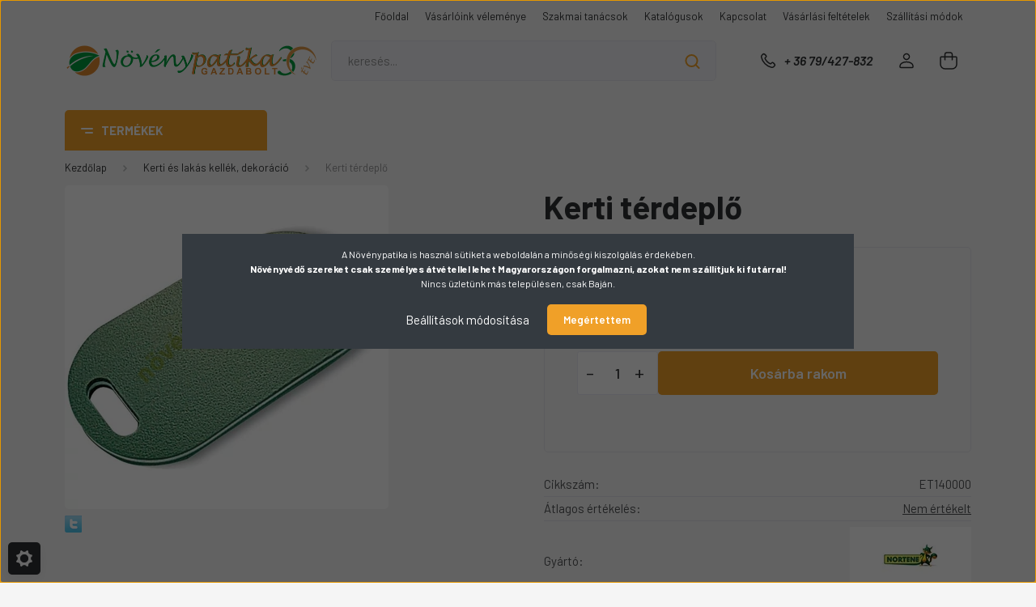

--- FILE ---
content_type: text/html; charset=UTF-8
request_url: https://www.novenypatika.hu/kerti-terdeplo
body_size: 39915
content:
<!DOCTYPE html>
<html lang="hu" dir="ltr">
<head>
    <title>Kerti térdeplő a Kerti és lakás kellék, dekoráció kategóriánkban</title>
    <meta charset="utf-8">
    <meta name="keywords" content="Kerti térdeplő, gazdabolt, vetőmag, fólia">
    <meta name="description" content="Kerti térdeplő, kedvező 2.890 Ft-os áron várja, a Növénypatika Kerti és lakás kellék, dekoráció kategóriájában, tekintse meg most!">
    <meta name="robots" content="index, follow">
    <link rel="image_src" href="https://novenypatika.cdn.shoprenter.hu/custom/novenypatika/image/data/product/intermas/140000.jpg.webp?lastmod=1716736639.1706784825">
    <meta property="og:title" content="Kerti térdeplő" />
    <meta property="og:type" content="product" />
    <meta property="og:url" content="https://www.novenypatika.hu/kerti-terdeplo" />
    <meta property="og:image" content="https://novenypatika.cdn.shoprenter.hu/custom/novenypatika/image/cache/w955h500/product/intermas/140000.jpg.webp?lastmod=1716736639.1706784825" />
    <meta property="og:description" content="Kerti térdeplő. Mindenféle kerti és barkácsmunkához.Mérete: 39x19x3 cm.Puha, meleg, szivacsos anyag.Garden Pil" />
    <link href="https://novenypatika.cdn.shoprenter.hu/custom/novenypatika/image/data/favicon2.jpg?lastmod=1704527060.1706784825" rel="icon" />
    <link href="https://novenypatika.cdn.shoprenter.hu/custom/novenypatika/image/data/favicon2.jpg?lastmod=1704527060.1706784825" rel="apple-touch-icon" />
    <base href="https://www.novenypatika.hu:443" />
    <meta name="google-site-verification" content="JDaL48bYu7i5E6mPDbUqz7xDDj9aCjYWQNeSsHcAreM" />

    <meta name="viewport" content="width=device-width, initial-scale=1, maximum-scale=1, user-scalable=0">
            <link href="https://www.novenypatika.hu/kerti-terdeplo" rel="canonical">
    
            
                    
                <link rel="preconnect" href="https://fonts.gstatic.com" />
    <link rel="preload" as="style" href="https://fonts.googleapis.com/css2?family=Barlow:ital,wght@0,300;0,400;0,500;0,600;0,700;1,300;1,400;1,500;1,600;1,700&display=swap" />
    <link rel="stylesheet" href="https://fonts.googleapis.com/css2?family=Barlow:ital,wght@0,300;0,400;0,500;0,600;0,700;1,300;1,400;1,500;1,600;1,700&display=swap" media="print" onload="this.media='all'" />
    <noscript>
        <link rel="stylesheet" href="https://fonts.googleapis.com/css2?family=Barlow:ital,wght@0,300;0,400;0,500;0,600;0,700;1,300;1,400;1,500;1,600;1,700&display=swap" />
    </noscript>
    <link href="https://cdnjs.cloudflare.com/ajax/libs/fancybox/3.5.7/jquery.fancybox.min.css" rel="stylesheet" media="print" onload="this.media='all'"/>

            <link rel="stylesheet" href="https://novenypatika.cdn.shoprenter.hu/custom/novenypatika/catalog/view/theme/madrid_diy/style/1767723329.1689691390.1720598684.1711566714.css?v=null.1706784825" media="all">
            <link rel="stylesheet" href="https://novenypatika.cdn.shoprenter.hu/custom/novenypatika/catalog/view/theme/madrid_diy/stylesheet/stylesheet.css?v=1711566714" media="screen">
        <script>
        window.nonProductQuality = 80;
    </script>
    <script src="https://novenypatika.cdn.shoprenter.hu/catalog/view/javascript/jquery/jquery-1.10.2.min.js?v=1484139539"></script>

            
    
    <!-- Header JavaScript codes -->
            <script src="https://novenypatika.cdn.shoprenter.hu/web/compiled/js/countdown.js?v=1768907442"></script>
                    <script src="https://novenypatika.cdn.shoprenter.hu/web/compiled/js/base.js?v=1768907442"></script>
                    <script src="https://novenypatika.cdn.shoprenter.hu/web/compiled/js/productreview.js?v=1768907442"></script>
                    <script src="https://novenypatika.cdn.shoprenter.hu/web/compiled/js/before_starter2_head.js?v=1768907442"></script>
                    <script src="https://novenypatika.cdn.shoprenter.hu/web/compiled/js/before_starter2_productpage.js?v=1768907442"></script>
                    <script src="https://novenypatika.cdn.shoprenter.hu/web/compiled/js/nanobar.js?v=1768907442"></script>
                    <!-- Header jQuery onLoad scripts -->
    <script>window.countdownFormat='%D:%H:%M:%S';var BASEURL='https://www.novenypatika.hu';Currency={"symbol_left":"","symbol_right":" Ft","decimal_place":0,"decimal_point":",","thousand_point":".","currency":"HUF","value":1};var ShopRenter=ShopRenter||{};ShopRenter.product={"id":7631,"sku":"ET140000","currency":"HUF","unitName":"db","price":2890,"name":"Kerti t\u00e9rdepl\u0151","brand":"Intermas","currentVariant":[],"parent":{"id":7631,"sku":"ET140000","unitName":"db","price":2890,"name":"Kerti t\u00e9rdepl\u0151"}};$(document).ready(function(){});$(window).load(function(){});</script><script src="https://novenypatika.cdn.shoprenter.hu/web/compiled/js/vue/manifest.bundle.js?v=1768907440"></script><script>var ShopRenter=ShopRenter||{};ShopRenter.onCartUpdate=function(callable){document.addEventListener('cartChanged',callable)};ShopRenter.onItemAdd=function(callable){document.addEventListener('AddToCart',callable)};ShopRenter.onItemDelete=function(callable){document.addEventListener('deleteCart',callable)};ShopRenter.onSearchResultViewed=function(callable){document.addEventListener('AuroraSearchResultViewed',callable)};ShopRenter.onSubscribedForNewsletter=function(callable){document.addEventListener('AuroraSubscribedForNewsletter',callable)};ShopRenter.onCheckoutInitiated=function(callable){document.addEventListener('AuroraCheckoutInitiated',callable)};ShopRenter.onCheckoutShippingInfoAdded=function(callable){document.addEventListener('AuroraCheckoutShippingInfoAdded',callable)};ShopRenter.onCheckoutPaymentInfoAdded=function(callable){document.addEventListener('AuroraCheckoutPaymentInfoAdded',callable)};ShopRenter.onCheckoutOrderConfirmed=function(callable){document.addEventListener('AuroraCheckoutOrderConfirmed',callable)};ShopRenter.onCheckoutOrderPaid=function(callable){document.addEventListener('AuroraOrderPaid',callable)};ShopRenter.onCheckoutOrderPaidUnsuccessful=function(callable){document.addEventListener('AuroraOrderPaidUnsuccessful',callable)};ShopRenter.onProductPageViewed=function(callable){document.addEventListener('AuroraProductPageViewed',callable)};ShopRenter.onMarketingConsentChanged=function(callable){document.addEventListener('AuroraMarketingConsentChanged',callable)};ShopRenter.onCustomerRegistered=function(callable){document.addEventListener('AuroraCustomerRegistered',callable)};ShopRenter.onCustomerLoggedIn=function(callable){document.addEventListener('AuroraCustomerLoggedIn',callable)};ShopRenter.onCustomerUpdated=function(callable){document.addEventListener('AuroraCustomerUpdated',callable)};ShopRenter.onCartPageViewed=function(callable){document.addEventListener('AuroraCartPageViewed',callable)};ShopRenter.customer={"userId":0,"userClientIP":"3.139.98.27","userGroupId":8,"customerGroupTaxMode":"gross","customerGroupPriceMode":"gross_net_tax","email":"","phoneNumber":"","name":{"firstName":"","lastName":""}};ShopRenter.theme={"name":"madrid_diy","family":"madrid","parent":""};ShopRenter.shop={"name":"novenypatika","locale":"hu","currency":{"code":"HUF","rate":1},"domain":"novenypatika.myshoprenter.hu"};ShopRenter.page={"route":"product\/product","queryString":"kerti-terdeplo"};ShopRenter.formSubmit=function(form,callback){callback();};let loadedAsyncScriptCount=0;function asyncScriptLoaded(position){loadedAsyncScriptCount++;if(position==='body'){if(document.querySelectorAll('.async-script-tag').length===loadedAsyncScriptCount){if(/complete|interactive|loaded/.test(document.readyState)){document.dispatchEvent(new CustomEvent('asyncScriptsLoaded',{}));}else{document.addEventListener('DOMContentLoaded',()=>{document.dispatchEvent(new CustomEvent('asyncScriptsLoaded',{}));});}}}}</script><script type="text/javascript"src="https://novenypatika.cdn.shoprenter.hu/web/compiled/js/vue/customerEventDispatcher.bundle.js?v=1768907440"></script>                
            
            <script>window.dataLayer=window.dataLayer||[];function gtag(){dataLayer.push(arguments)};var ShopRenter=ShopRenter||{};ShopRenter.config=ShopRenter.config||{};ShopRenter.config.googleConsentModeDefaultValue="denied";</script>                        <script type="text/javascript" src="https://novenypatika.cdn.shoprenter.hu/web/compiled/js/vue/googleConsentMode.bundle.js?v=1768907440"></script>

            
            <!-- Google Tag Manager -->
<script>(function(w,d,s,l,i){w[l]=w[l]||[];w[l].push({'gtm.start':
new Date().getTime(),event:'gtm.js'});var f=d.getElementsByTagName(s)[0],
j=d.createElement(s),dl=l!='dataLayer'?'&l='+l:'';j.async=true;j.src=
'https://www.googletagmanager.com/gtm.js?id='+i+dl;f.parentNode.insertBefore(j,f);
})(window,document,'script','dataLayer','GTM-NJK383K');</script>
<!-- End Google Tag Manager -->
            
            
                <!--Global site tag(gtag.js)--><script async src="https://www.googletagmanager.com/gtag/js?id=G-1MN78EW8DR"></script><script>window.dataLayer=window.dataLayer||[];function gtag(){dataLayer.push(arguments);}
gtag('js',new Date());gtag('config','G-1MN78EW8DR');</script>                                <script type="text/javascript" src="https://novenypatika.cdn.shoprenter.hu/web/compiled/js/vue/GA4EventSender.bundle.js?v=1768907440"></script>

    
    
</head>

    
<body id="body" class="page-body one-pic-element product-page-body madrid_diy-body desktop-device-body vertical-category-menu " role="document">
<script>ShopRenter.theme.breakpoints={'xs':0,'sm':576,'md':768,'lg':992,'xl':1200,'xxl':1400}</script><!--Google Tag Manager(noscript)--><noscript><iframe src="https://www.googletagmanager.com/ns.html?id=GTM-NJK383K"
height="0"width="0"style="display:none;visibility:hidden"></iframe></noscript><!--End Google Tag Manager(noscript)--><div id="fb-root"></div><script>(function(d,s,id){var js,fjs=d.getElementsByTagName(s)[0];if(d.getElementById(id))return;js=d.createElement(s);js.id=id;js.src="//connect.facebook.net/hu_HU/sdk/xfbml.customerchat.js#xfbml=1&version=v2.12&autoLogAppEvents=1";fjs.parentNode.insertBefore(js,fjs);}(document,"script","facebook-jssdk"));</script>
                    

<!-- cached -->    <div class="nanobar-cookie-cog d-flex-center rounded js-hidden-nanobar-button">
        <svg width="20" height="20" viewBox="0 0 20 20" fill="none" xmlns="http://www.w3.org/2000/svg">
    <path d="M18.0781 10C18.0781 8.75521 18.849 7.77083 20 7.09375C19.7917 6.40104 19.5156 5.72917 19.1771 5.10417C17.8802 5.44271 16.8333 4.9375 15.9479 4.05208C15.0677 3.17187 14.7969 2.11979 15.1354 0.822917C14.5104 0.484375 13.8437 0.208333 13.1458 0C12.4687 1.15625 11.25 1.92187 10 1.92187C8.75521 1.92187 7.53125 1.15625 6.85417 0C6.15625 0.208333 5.48958 0.484375 4.86458 0.822917C5.20312 2.11979 4.93229 3.16667 4.05208 4.05208C3.17187 4.93229 2.11979 5.44271 0.828125 5.10417C0.484375 5.72917 0.208333 6.39583 0 7.09375C1.15625 7.77083 1.92708 8.75521 1.92708 10C1.92708 11.2448 1.15625 12.4687 0 13.1458C0.208333 13.8437 0.484375 14.5104 0.822917 15.1354C2.11979 14.7969 3.16667 15.0677 4.04687 15.9479C4.93229 16.8281 5.19792 17.8802 4.85937 19.1771C5.48958 19.5156 6.15104 19.7917 6.84896 20C7.52604 18.8437 8.75 18.0781 9.99479 18.0781C11.2396 18.0781 12.4635 18.8437 13.1406 20C13.8385 19.7917 14.5052 19.5156 15.1302 19.1771C14.7917 17.8802 15.0625 16.8333 15.9427 15.9479C16.8229 15.0677 17.875 14.5573 19.1719 14.8958C19.5104 14.2656 19.7865 13.599 19.9948 12.9062C18.8437 12.2292 18.0781 11.2448 18.0781 10ZM10 15.1198C7.17708 15.1198 4.88021 12.8281 4.88021 10C4.88021 7.17187 7.17187 4.88021 10 4.88021C12.8281 4.88021 15.1198 7.17187 15.1198 10C15.1198 12.8281 12.8281 15.1198 10 15.1198Z" fill="currentColor"/>
</svg>

    </div>
<div class="Fixed nanobar bg-dark js-nanobar-first-login">
    <div class="container nanobar-container">
        <div class="row flex-column flex-sm-row">
            <div class="col-12 col-sm-6 col-lg-8 nanobar-text-cookies align-self-center text-sm-left">
                A Növénypatika is használ sütiket a weboldalán a minőségi kiszolgálás érdekében.<br />
<strong>Növényvédő szereket csak személyes átvétellel lehet Magyarországon forgalmazni, azokat nem szállítjuk ki futárral!</strong><br />
Nincs üzletünk más településen, csak Baján.
            </div>
            <div class="col-12 col-sm-6 col-lg-4 nanobar-buttons m-sm-0 text-center text-sm-right">
                <a href="#" class="btn btn-link nanobar-settings-button js-nanobar-settings-button">
                    Beállítások módosítása
                </a>
                <a href="#" class="btn btn-primary nanobar-btn js-nanobar-close-cookies" data-button-save-text="Beállítások mentése">
                    Megértettem
                </a>
            </div>
        </div>
        <div class="nanobar-cookies js-nanobar-cookies flex-column flex-sm-row text-left pt-3 mt-3" style="display: none;">
            <div class="form-check pt-2 pb-2 pr-2 mb-0">
                <input class="form-check-input" type="checkbox" name="required_cookies" disabled checked />
                <label class="form-check-label">
                    Szükséges cookie-k
                    <div class="cookies-help-text text-muted">
                        Ezek a cookie-k segítenek abban, hogy a webáruház használható és működőképes legyen.
                    </div>
                </label>
            </div>
            <div class="form-check pt-2 pb-2 pr-2 mb-0">
                <input class="form-check-input js-nanobar-marketing-cookies" type="checkbox" name="marketing_cookies"
                         checked />
                <label class="form-check-label">
                    Marketing cookie-k
                    <div class="cookies-help-text text-muted">
                        Ezeket a cookie-k segítenek abban, hogy az Ön érdeklődési körének megfelelő reklámokat és termékeket jelenítsük meg a webáruházban.
                    </div>
                </label>
            </div>
        </div>
    </div>
</div>

<script>
    (function ($) {
        $(document).ready(function () {
            new AuroraNanobar.FirstLogNanobarCheckbox(jQuery('.js-nanobar-first-login'), 'modal');
        });
    })(jQuery);
</script>
<!-- /cached -->

                <!-- page-wrap -->

                <div class="page-wrap">
                                                

    <header class="sticky-head">
        <div class="sticky-head-inner">
                    <div class="header-top-line">
                <div class="container">
                    <div class="header-top d-flex justify-content-end">
                        <!-- cached -->
    <ul class="nav headermenu-list">
                    <li class="nav-item">
                <a href="https://www.novenypatika.hu"
                   target="_self"
                   class="nav-link "
                    title="Főoldal"
                >
                    Főoldal
                </a>
                            </li>
                    <li class="nav-item">
                <a href="https://www.novenypatika.hu/vasarloink-velemenye-57"
                   target="_self"
                   class="nav-link "
                    title="Vásárlóink véleménye"
                >
                    Vásárlóink véleménye
                </a>
                            </li>
                    <li class="nav-item">
                <a href="https://www.novenypatika.hu/szakcikkek-2"
                   target="_self"
                   class="nav-link "
                    title="Szakmai tanácsok"
                >
                    Szakmai tanácsok
                </a>
                            </li>
                    <li class="nav-item">
                <a href="https://www.novenypatika.hu/katalogusok-56"
                   target="_self"
                   class="nav-link "
                    title="Katalógusok"
                >
                    Katalógusok
                </a>
                            </li>
                    <li class="nav-item">
                <a href="https://www.novenypatika.hu/kapcsolat"
                   target="_self"
                   class="nav-link "
                    title="Kapcsolat"
                >
                    Kapcsolat
                </a>
                            </li>
                    <li class="nav-item">
                <a href="https://www.novenypatika.hu/vasarlasi_feltetelek_5"
                   target="_self"
                   class="nav-link "
                    title="Vásárlási feltételek"
                >
                    Vásárlási feltételek
                </a>
                            </li>
                    <li class="nav-item">
                <a href="https://www.novenypatika.hu/egyeb_informaciok_6"
                   target="_self"
                   class="nav-link "
                    title="Szállítási módok"
                >
                    Szállítási módok
                </a>
                            </li>
            </ul>
    <!-- /cached -->
                        
                        
                    </div>
                </div>
            </div>
            <div class="header-middle-line ">
                <div class="container">
                    <div class="header-middle">
                        <nav class="navbar navbar-expand-lg">
                            <button id="js-hamburger-icon" class="d-flex d-lg-none" title="Menü">
                                <div class="hamburger-icon position-relative">
                                    <div class="hamburger-icon-line position-absolute line-1"></div>
                                    <div class="hamburger-icon-line position-absolute line-3"></div>
                                </div>
                            </button>
                                                            <!-- cached -->
    <a class="navbar-brand" href="/"><img style="border: 0; max-width: 625px;" src="https://novenypatika.cdn.shoprenter.hu/custom/novenypatika/image/cache/w625h100m00/Design/30szB.png?v=1706789831" title="B és O Termelési és Kereskedelmi Kft. Növénypatika - Gazdabolt" alt="B és O Termelési és Kereskedelmi Kft. Növénypatika - Gazdabolt" /></a>
<!-- /cached -->
                                
<div class="dropdown search-module d-flex">
    <div class="input-group">
        <input class="form-control disableAutocomplete" type="text" placeholder="keresés..." value=""
               id="filter_keyword" 
               onclick="this.value=(this.value==this.defaultValue)?'':this.value;"/>
        <div class="input-group-append">
            <button title="Keresés" class="btn btn-link" onclick="moduleSearch();">
                <svg width="19" height="18" viewBox="0 0 19 18" fill="none" xmlns="http://www.w3.org/2000/svg">
    <path d="M17.4492 17L13.4492 13M8.47698 15.0555C4.59557 15.0555 1.44922 11.9092 1.44922 8.02776C1.44922 4.14635 4.59557 1 8.47698 1C12.3584 1 15.5047 4.14635 15.5047 8.02776C15.5047 11.9092 12.3584 15.0555 8.47698 15.0555Z" stroke="currentColor" stroke-width="2" stroke-linecap="round" stroke-linejoin="round"/>
</svg>

            </button>
        </div>
    </div>

    <input type="hidden" id="filter_description" value="1"/>
    <input type="hidden" id="search_shopname" value="novenypatika"/>
    <div id="results" class="dropdown-menu search-results p-0"></div>
</div>



                                                                                    <a class="nav-link header-phone-box header-middle-right-link d-none d-lg-flex" href="tel:+ 36 79/427-832">
                                <svg width="24" height="24" viewBox="0 0 24 24" fill="none" xmlns="http://www.w3.org/2000/svg">
    <path fill-rule="evenodd" clip-rule="evenodd" d="M10.8561 13.1444C9.68615 11.9744 8.80415 10.6644 8.21815 9.33536C8.09415 9.05436 8.16715 8.72536 8.38415 8.50836L9.20315 7.69036C9.87415 7.01936 9.87415 6.07036 9.28815 5.48436L8.11415 4.31036C7.33315 3.52936 6.06715 3.52936 5.28615 4.31036L4.63415 4.96236C3.89315 5.70336 3.58415 6.77236 3.78415 7.83236C4.27815 10.4454 5.79615 13.3064 8.24515 15.7554C10.6941 18.2044 13.5551 19.7224 16.1681 20.2164C17.2281 20.4164 18.2971 20.1074 19.0381 19.3664L19.6891 18.7154C20.4701 17.9344 20.4701 16.6684 19.6891 15.8874L18.5161 14.7144C17.9301 14.1284 16.9801 14.1284 16.3951 14.7144L15.4921 15.6184C15.2751 15.8354 14.9461 15.9084 14.6651 15.7844C13.3361 15.1974 12.0261 14.3144 10.8561 13.1444Z" stroke="currentColor" stroke-width="1.5" stroke-linecap="round" stroke-linejoin="round"/>
</svg>

                                + 36 79/427-832
                            </a>
                                                                                    <!-- cached -->
    <ul class="nav login-list">
                    <li class="nav-item">
                <a class="nav-link header-middle-right-link" href="index.php?route=account/login" title="Belépés / Regisztráció">
                    <span class="header-user-icon">
                        <svg width="18" height="20" viewBox="0 0 18 20" fill="none" xmlns="http://www.w3.org/2000/svg">
    <path fill-rule="evenodd" clip-rule="evenodd" d="M11.4749 2.52513C12.8417 3.89197 12.8417 6.10804 11.4749 7.47488C10.1081 8.84172 7.89199 8.84172 6.52515 7.47488C5.15831 6.10804 5.15831 3.89197 6.52515 2.52513C7.89199 1.15829 10.1081 1.15829 11.4749 2.52513Z" stroke="currentColor" stroke-width="1.5" stroke-linecap="round" stroke-linejoin="round"/>
    <path fill-rule="evenodd" clip-rule="evenodd" d="M1 16.5V17.5C1 18.052 1.448 18.5 2 18.5H16C16.552 18.5 17 18.052 17 17.5V16.5C17 13.474 13.048 11.508 9 11.508C4.952 11.508 1 13.474 1 16.5Z" stroke="currentColor" stroke-width="1.5" stroke-linecap="round" stroke-linejoin="round"/>
</svg>

                    </span>
                </a>
            </li>
            </ul>
<!-- /cached -->
                            <div id="header-cart-wrapper">
                                <div id="js-cart">
                                    <hx:include src="/_fragment?_path=_format%3Dhtml%26_locale%3Den%26_controller%3Dmodule%252Fcart&amp;_hash=5ebi8nKavFC4YqFuFCTHMXdPTY0IcYgy1LigJIoo%2BbU%3D"></hx:include>
                                </div>
                            </div>
                        </nav>
                    </div>
                </div>
            </div>
            <div class="header-bottom-line d-none d-lg-block">
                <div class="container">
                    


                    
            <div id="module_category_wrapper" class="module-category-wrapper">
        <div id="category" class="module content-module header-position category-module" >
                    <div class="module-head">
                            <span class="category-menu-hamburger-icon"></span>
                        <div class="module-head-title">Termékek</div>
        </div>
            <div class="module-body">
                    <div id="category-nav">
        

    <ul class="nav nav-pills category category-menu sf-menu sf-horizontal cached">
        <li id="cat_222" class="nav-item item category-list module-list even">
    <a href="https://www.novenypatika.hu/akcios-termekek-222" class="nav-link">
                                    <img
    src='https://novenypatika.cdn.shoprenter.hu/custom/novenypatika/image/cache/w24h24/Design/Madrid/Ikonok/akciosfekete.png.webp?lastmod=0.1706784825'

    
            width="24"
    
            height="24"
    
    
    
    alt="Akciós termékek"

    
    
    />

                <span>Akciós termékek</span>
    </a>
    </li><li id="cat_289" class="nav-item item category-list module-list odd">
    <a href="https://www.novenypatika.hu/tartosan-alacsony-aru-termekek-289" class="nav-link">
                                    <img
    src='https://novenypatika.cdn.shoprenter.hu/custom/novenypatika/image/cache/w24h24/Design/Madrid/Ikonok/alacsonyarFekete.png.webp?lastmod=0.1706784825'

    
            width="24"
    
            height="24"
    
    
    
    alt="Alacsony árú termékek"

    
    
    />

                <span>Alacsony árú termékek</span>
    </a>
    </li><li id="cat_261" class="nav-item item category-list module-list even">
    <a href="https://www.novenypatika.hu/ujdonsagok-261" class="nav-link">
                                    <img
    src='https://novenypatika.cdn.shoprenter.hu/custom/novenypatika/image/cache/w24h24/Design/Madrid/Ikonok/Ujtermekfekete.png.webp?lastmod=0.1706784825'

    
            width="24"
    
            height="24"
    
    
    
    alt="Újdonságok"

    
    
    />

                <span>Újdonságok</span>
    </a>
    </li><li id="cat_307" class="nav-item item category-list module-list odd">
    <a href="https://www.novenypatika.hu/bio-termekek-307" class="nav-link">
                                    <img
    src='https://novenypatika.cdn.shoprenter.hu/custom/novenypatika/image/cache/w24h24/Design/Madrid/Ikonok/bio2.png.webp?lastmod=0.1706784825'

    
            width="24"
    
            height="24"
    
    
    
    alt="Bio termékek"

    
    
    />

                <span>Bio termékek</span>
    </a>
    </li><li id="cat_92" class="nav-item item category-list module-list parent even">
    <a href="https://www.novenypatika.hu/boraszat_92" class="nav-link">
                                    <img
    src='https://novenypatika.cdn.shoprenter.hu/custom/novenypatika/image/cache/w24h24/Design/Madrid/Ikonok/boraszat.png.webp?lastmod=0.1706784825'

    
            width="24"
    
            height="24"
    
    
    
    alt="Borászat, tartosítás"

    
    
    />

                <span>Borászat, tartosítás</span>
    </a>
            <ul class="nav flex-column children"><li id="cat_272" class="nav-item item category-list module-list even">
    <a href="https://www.novenypatika.hu/boraszat_92/aromak-272" class="nav-link">
                <span>Aromák</span>
    </a>
    </li><li id="cat_122" class="nav-item item category-list module-list odd">
    <a href="https://www.novenypatika.hu/boraszat_92/borkezelo_anyagok_122" class="nav-link">
                <span>Borászati eszközök, borkezelő anyagok</span>
    </a>
    </li><li id="cat_125" class="nav-item item category-list module-list even">
    <a href="https://www.novenypatika.hu/boraszat_92/dugozok_125" class="nav-link">
                <span>Dugózók, koronazáró, szűrő lapok</span>
    </a>
    </li><li id="cat_126" class="nav-item item category-list module-list odd">
    <a href="https://www.novenypatika.hu/boraszat_92/dugok_126" class="nav-link">
                <span>Dugók, csapok, üvegkapszulák</span>
    </a>
    </li><li id="cat_124" class="nav-item item category-list module-list even">
    <a href="https://www.novenypatika.hu/boraszat_92/fokolok_merohengerek_124" class="nav-link">
                <span>Fokolók, mérőhengerek</span>
    </a>
    </li><li id="cat_120" class="nav-item item category-list module-list odd">
    <a href="https://www.novenypatika.hu/boraszat_92/palinkas_uveg_matricak_120" class="nav-link">
                <span>Boros, -pálinkás üveg matricák</span>
    </a>
    </li><li id="cat_155" class="nav-item item category-list module-list even">
    <a href="https://www.novenypatika.hu/boraszat_92/viztiszta_tomlok_155" class="nav-link">
                <span>Víztiszta tömlők</span>
    </a>
    </li><li id="cat_121" class="nav-item item category-list module-list odd">
    <a href="https://www.novenypatika.hu/boraszat_92/tartosito_szerek_es_borkezelo_anyagok_121" class="nav-link">
                <span>Tartósító szerek és borkezelő anyagok</span>
    </a>
    </li></ul>
    </li><li id="cat_303" class="nav-item item category-list module-list parent odd">
    <a href="https://www.novenypatika.hu/folia-halo-zsak-kotozo2-303" class="nav-link">
                                    <img
    src='https://novenypatika.cdn.shoprenter.hu/custom/novenypatika/image/cache/w24h24/Design/Madrid/Ikonok/zsakok.png.webp?lastmod=0.1706784825'

    
            width="24"
    
            height="24"
    
    
    
    alt="Fólia, háló, zsák, kötöző"

    
    
    />

                <span>Fólia, háló, zsák, kötöző</span>
    </a>
            <ul class="nav flex-column children"><li id="cat_81" class="nav-item item category-list module-list even">
    <a href="https://www.novenypatika.hu/folia-halo-zsak-kotozo2-303/foliak_81" class="nav-link">
                <span>Fóliák, ponyvák</span>
    </a>
    </li><li id="cat_267" class="nav-item item category-list module-list odd">
    <a href="https://www.novenypatika.hu/folia-halo-zsak-kotozo2-303/ragszto-es-jeloloszalagok-267" class="nav-link">
                <span>Ragasztók, jelőlőszalagok, ecsetek</span>
    </a>
    </li><li id="cat_95" class="nav-item item category-list module-list even">
    <a href="https://www.novenypatika.hu/folia-halo-zsak-kotozo2-303/zsinekeg_zsakok_95" class="nav-link">
                <span>Zsákok, hálók, kerítések</span>
    </a>
    </li><li id="cat_94" class="nav-item item category-list module-list odd">
    <a href="https://www.novenypatika.hu/folia-halo-zsak-kotozo2-303/kotozok_94" class="nav-link">
                <span>Zsinegek, kötözők</span>
    </a>
    </li></ul>
    </li><li id="cat_294" class="nav-item item category-list module-list parent even">
    <a href="https://www.novenypatika.hu/gepek-alkatreszek-294" class="nav-link">
                                    <img
    src='https://novenypatika.cdn.shoprenter.hu/custom/novenypatika/image/cache/w24h24/Design/Madrid/Ikonok/gepek2.png.webp?lastmod=0.1706784825'

    
            width="24"
    
            height="24"
    
    
    
    alt="Gépek, alkatrészek"

    
    
    />

                <span>Gépek, alkatrészek</span>
    </a>
            <ul class="nav flex-column children"><li id="cat_302" class="nav-item item category-list module-list even">
    <a href="https://www.novenypatika.hu/gepek-alkatreszek-294/funyiro-gepek-302" class="nav-link">
                <span>Fűnyíró gépek</span>
    </a>
    </li><li id="cat_246" class="nav-item item category-list module-list odd">
    <a href="https://www.novenypatika.hu/gepek-alkatreszek-294/husdaralok-hurkatoltok-246" class="nav-link">
                <span>Húsdarálók, hurkatöltők</span>
    </a>
    </li><li id="cat_264" class="nav-item item category-list module-list even">
    <a href="https://www.novenypatika.hu/gepek-alkatreszek-294/kelteto-gepek-kiegeszitok-264" class="nav-link">
                <span>Keltető gépek, kiegészítők</span>
    </a>
    </li><li id="cat_91" class="nav-item item category-list module-list odd">
    <a href="https://www.novenypatika.hu/gepek-alkatreszek-294/permetezogepek_91" class="nav-link">
                <span>Permetezőgépek</span>
    </a>
    </li><li id="cat_226" class="nav-item item category-list module-list even">
    <a href="https://www.novenypatika.hu/gepek-alkatreszek-294/permetezogep-alkatreszek-226" class="nav-link">
                <span>Permetezőgép alkatrészek</span>
    </a>
    </li><li id="cat_184" class="nav-item item category-list module-list odd">
    <a href="https://www.novenypatika.hu/gepek-alkatreszek-294/termenydaralo-alkatreszek-184" class="nav-link">
                <span>Terménydaráló alkatrészek</span>
    </a>
    </li><li id="cat_265" class="nav-item item category-list module-list even">
    <a href="https://www.novenypatika.hu/gepek-alkatreszek-294/vago-damilok-265" class="nav-link">
                <span>Vágó damilok</span>
    </a>
    </li><li id="cat_185" class="nav-item item category-list module-list odd">
    <a href="https://www.novenypatika.hu/gepek-alkatreszek-294/vetogepek-mutragyaszorok-185" class="nav-link">
                <span>Vetőgép, műtrágyaszóró, tolikapa</span>
    </a>
    </li></ul>
    </li><li id="cat_297" class="nav-item item category-list module-list parent odd">
    <a href="https://www.novenypatika.hu/haztartas-szakkonyv-297" class="nav-link">
                                    <img
    src='https://novenypatika.cdn.shoprenter.hu/custom/novenypatika/image/cache/w24h24/Design/Madrid/Ikonok/haztKonyvek.png.webp?lastmod=0.1706784825'

    
            width="24"
    
            height="24"
    
    
    
    alt="Háztartás, szakkönyv"

    
    
    />

                <span>Háztartás, szakkönyv</span>
    </a>
            <ul class="nav flex-column children"><li id="cat_159" class="nav-item item category-list module-list even">
    <a href="https://www.novenypatika.hu/haztartas-szakkonyv-297/alagyujtosok_159" class="nav-link">
                <span>Alágyújtósok, koromtalanítók</span>
    </a>
    </li><li id="cat_266" class="nav-item item category-list module-list odd">
    <a href="https://www.novenypatika.hu/haztartas-szakkonyv-297/elemek-266" class="nav-link">
                <span>Elemek</span>
    </a>
    </li><li id="cat_116" class="nav-item item category-list module-list even">
    <a href="https://www.novenypatika.hu/haztartas-szakkonyv-297/szakkonyv_116" class="nav-link">
                <span>Szakkönyvek</span>
    </a>
    </li><li id="cat_96" class="nav-item item category-list module-list odd">
    <a href="https://www.novenypatika.hu/haztartas-szakkonyv-297/egyeb_termekek_96" class="nav-link">
                <span>Egyéb termékek</span>
    </a>
    </li></ul>
    </li><li id="cat_299" class="nav-item item category-list module-list parent even">
    <a href="https://www.novenypatika.hu/irtoszer-csapada-allatriaszto-299" class="nav-link">
                                    <img
    src='https://novenypatika.cdn.shoprenter.hu/custom/novenypatika/image/cache/w24h24/Design/Madrid/Ikonok/egerfogo.png.webp?lastmod=0.1706784825'

    
            width="24"
    
            height="24"
    
    
    
    alt="Irtószer, csapada, állatriasztó"

    
    
    />

                <span>Irtószer, csapada, állatriasztó</span>
    </a>
            <ul class="nav flex-column children"><li id="cat_89" class="nav-item item category-list module-list even">
    <a href="https://www.novenypatika.hu/irtoszer-csapada-allatriaszto-299/ragcsaloirtok_89" class="nav-link">
                <span>Rágcsálóirtók</span>
    </a>
    </li><li id="cat_88" class="nav-item item category-list module-list odd">
    <a href="https://www.novenypatika.hu/irtoszer-csapada-allatriaszto-299/allatriasztok_88" class="nav-link">
                <span>Állatriasztók, állatcsapdák</span>
    </a>
    </li><li id="cat_90" class="nav-item item category-list module-list even">
    <a href="https://www.novenypatika.hu/irtoszer-csapada-allatriaszto-299/haztartasi_irtoszerek_90" class="nav-link">
                <span>Háztartási irtószerek</span>
    </a>
    </li></ul>
    </li><li id="cat_269" class="nav-item item category-list module-list odd">
    <a href="https://www.novenypatika.hu/kerti-kellekek-269" class="nav-link">
                                    <img
    src='https://novenypatika.cdn.shoprenter.hu/custom/novenypatika/image/cache/w24h24/Design/Madrid/Ikonok/kertidekor.png.webp?lastmod=0.1706784825'

    
            width="24"
    
            height="24"
    
    
    
    alt="Kerti és lakás kellék, dekoráció"

    
    
    />

                <span>Kerti és lakás kellék, dekoráció</span>
    </a>
    </li><li id="cat_79" class="nav-item item category-list module-list parent even">
    <a href="https://www.novenypatika.hu/novenyvedoszerek_79" class="nav-link">
                                    <img
    src='https://novenypatika.cdn.shoprenter.hu/custom/novenypatika/image/cache/w24h24/Design/Madrid/Ikonok/Novenyvedelem.png.webp?lastmod=0.1706784825'

    
            width="24"
    
            height="24"
    
    
    
    alt="Növényvédelem"

    
    
    />

                <span>Növényvédelem</span>
    </a>
            <ul class="nav flex-column children"><li id="cat_234" class="nav-item item category-list module-list even">
    <a href="https://www.novenypatika.hu/novenyvedoszerek_79/biologiai-novenyvedelem-234" class="nav-link">
                <span>Biológiai növényvédelem</span>
    </a>
    </li><li id="cat_231" class="nav-item item category-list module-list odd">
    <a href="https://www.novenypatika.hu/novenyvedoszerek_79/gombaolo-szerek-231" class="nav-link">
                <span>Gombaölő szerek</span>
    </a>
    </li><li id="cat_232" class="nav-item item category-list module-list even">
    <a href="https://www.novenypatika.hu/novenyvedoszerek_79/rovarolo-szerek-232" class="nav-link">
                <span>Rovar és atkaölőszerek</span>
    </a>
    </li><li id="cat_230" class="nav-item item category-list module-list odd">
    <a href="https://www.novenypatika.hu/novenyvedoszerek_79/gyomirto-szerek-230" class="nav-link">
                <span>Gyomirtó szerek</span>
    </a>
    </li><li id="cat_236" class="nav-item item category-list module-list even">
    <a href="https://www.novenypatika.hu/novenyvedoszerek_79/talajfertotlenito-es-csigaolo-szerek-236" class="nav-link">
                <span>Talajfertőtlenítő és csigaölő szerek</span>
    </a>
    </li><li id="cat_235" class="nav-item item category-list module-list odd">
    <a href="https://www.novenypatika.hu/novenyvedoszerek_79/lemoso-szerek-235" class="nav-link">
                <span>Lemosó szerek</span>
    </a>
    </li><li id="cat_233" class="nav-item item category-list module-list even">
    <a href="https://www.novenypatika.hu/novenyvedoszerek_79/egyeb-novenyvedoszerek-233" class="nav-link">
                <span>Egyéb növényvédőszerek</span>
    </a>
    </li><li id="cat_237" class="nav-item item category-list module-list odd">
    <a href="https://www.novenypatika.hu/novenyvedoszerek_79/lisztharmat-elleni-szerek-237" class="nav-link">
                <span>Lisztharmat elleni szerek</span>
    </a>
    </li><li id="cat_238" class="nav-item item category-list module-list even">
    <a href="https://www.novenypatika.hu/novenyvedoszerek_79/peronoszpora-elleni-szerek-238" class="nav-link">
                <span>Peronoszpóra elleni szerek</span>
    </a>
    </li><li id="cat_239" class="nav-item item category-list module-list odd">
    <a href="https://www.novenypatika.hu/novenyvedoszerek_79/monilia-elleni-szerek-239" class="nav-link">
                <span>Monília elleni szerek</span>
    </a>
    </li><li id="cat_240" class="nav-item item category-list module-list even">
    <a href="https://www.novenypatika.hu/novenyvedoszerek_79/tafrinas-levelfodrosodas-elleni-szerek-240" class="nav-link">
                <span>Tafrinás levélfodrosodás elleni szerek</span>
    </a>
    </li><li id="cat_241" class="nav-item item category-list module-list odd">
    <a href="https://www.novenypatika.hu/novenyvedoszerek_79/szurkepenesz-rothadas-elleni-szerek-241" class="nav-link">
                <span>Szürkepenész (rothadás) elleni szerek</span>
    </a>
    </li></ul>
    </li><li id="cat_301" class="nav-item item category-list module-list parent odd">
    <a href="https://www.novenypatika.hu/ontozes-kerti-to-uszoda-301" class="nav-link">
                                    <img
    src='https://novenypatika.cdn.shoprenter.hu/custom/novenypatika/image/cache/w24h24/Design/Madrid/Ikonok/ontozo.png.webp?lastmod=0.1706784825'

    
            width="24"
    
            height="24"
    
    
    
    alt="Öntözés, kerti tó, uszoda"

    
    
    />

                <span>Öntözés, kerti tó, uszoda</span>
    </a>
            <ul class="nav flex-column children"><li id="cat_86" class="nav-item item category-list module-list even">
    <a href="https://www.novenypatika.hu/ontozes-kerti-to-uszoda-301/kerti_to_86" class="nav-link">
                <span>Kerti tó</span>
    </a>
    </li><li id="cat_87" class="nav-item item category-list module-list parent odd">
    <a href="https://www.novenypatika.hu/ontozes-kerti-to-uszoda-301/ontozes_87" class="nav-link">
                <span>Öntözés</span>
    </a>
            <ul class="nav flex-column children"><li id="cat_280" class="nav-item item category-list module-list even">
    <a href="https://www.novenypatika.hu/ontozes-kerti-to-uszoda-301/ontozes_87/ibc-tartaly-csapok-280" class="nav-link">
                <span>IBC tartály csapok</span>
    </a>
    </li><li id="cat_202" class="nav-item item category-list module-list odd">
    <a href="https://www.novenypatika.hu/ontozes-kerti-to-uszoda-301/ontozes_87/ontozotomlok-202" class="nav-link">
                <span>Öntözőtömlők</span>
    </a>
    </li><li id="cat_209" class="nav-item item category-list module-list even">
    <a href="https://www.novenypatika.hu/ontozes-kerti-to-uszoda-301/ontozes_87/tomlocsatlakozok-elosztok-209" class="nav-link">
                <span>Tömlőcsatlakozók, elosztók, bilincsek</span>
    </a>
    </li><li id="cat_203" class="nav-item item category-list module-list odd">
    <a href="https://www.novenypatika.hu/ontozes-kerti-to-uszoda-301/ontozes_87/tomlokocsik-tomlotartok-203" class="nav-link">
                <span>Tömlőkocsik, tömlőtartók</span>
    </a>
    </li><li id="cat_204" class="nav-item item category-list module-list even">
    <a href="https://www.novenypatika.hu/ontozes-kerti-to-uszoda-301/ontozes_87/kezi-szorofejek-204" class="nav-link">
                <span>Kézi szórófejek</span>
    </a>
    </li><li id="cat_205" class="nav-item item category-list module-list odd">
    <a href="https://www.novenypatika.hu/ontozes-kerti-to-uszoda-301/ontozes_87/keri-szorofejek-205" class="nav-link">
                <span>Kerti szórófejek</span>
    </a>
    </li><li id="cat_206" class="nav-item item category-list module-list even">
    <a href="https://www.novenypatika.hu/ontozes-kerti-to-uszoda-301/ontozes_87/mikro-szorofejek-csepegteto-ontozes-206" class="nav-link">
                <span>Mikro szórófejek, csepegtető öntözés</span>
    </a>
    </li><li id="cat_207" class="nav-item item category-list module-list odd">
    <a href="https://www.novenypatika.hu/ontozes-kerti-to-uszoda-301/ontozes_87/automata-ontozes-207" class="nav-link">
                <span>Automata öntözés</span>
    </a>
    </li><li id="cat_208" class="nav-item item category-list module-list even">
    <a href="https://www.novenypatika.hu/ontozes-kerti-to-uszoda-301/ontozes_87/szivattyuk-208" class="nav-link">
                <span>Szivattyúk</span>
    </a>
    </li></ul>
    </li><li id="cat_85" class="nav-item item category-list module-list even">
    <a href="https://www.novenypatika.hu/ontozes-kerti-to-uszoda-301/uszodatechnika_85" class="nav-link">
                <span>Uszodatechnika</span>
    </a>
    </li></ul>
    </li><li id="cat_84" class="nav-item item category-list module-list parent even">
    <a href="https://www.novenypatika.hu/szerszamok_84" class="nav-link">
                                    <img
    src='https://novenypatika.cdn.shoprenter.hu/custom/novenypatika/image/cache/w24h24/Design/Madrid/Ikonok/szerszamok.png.webp?lastmod=0.1706784825'

    
            width="24"
    
            height="24"
    
    
    
    alt="Szerszámok, munkavédelem"

    
    
    />

                <span>Szerszámok, munkavédelem</span>
    </a>
            <ul class="nav flex-column children"><li id="cat_83" class="nav-item item category-list module-list parent even">
    <a href="https://www.novenypatika.hu/szerszamok_84/munkavedelem_83" class="nav-link">
                <span>Munkavédelem</span>
    </a>
            <ul class="nav flex-column children"><li id="cat_156" class="nav-item item category-list module-list even">
    <a href="https://www.novenypatika.hu/szerszamok_84/munkavedelem_83/esokabatok_156" class="nav-link">
                <span>Esőkabátok</span>
    </a>
    </li><li id="cat_154" class="nav-item item category-list module-list odd">
    <a href="https://www.novenypatika.hu/szerszamok_84/munkavedelem_83/labbelik_154" class="nav-link">
                <span>Lábbelik</span>
    </a>
    </li><li id="cat_158" class="nav-item item category-list module-list even">
    <a href="https://www.novenypatika.hu/szerszamok_84/munkavedelem_83/legzesvedok_arcvedok_158" class="nav-link">
                <span>Légzésvédők, Arcvédők</span>
    </a>
    </li><li id="cat_157" class="nav-item item category-list module-list odd">
    <a href="https://www.novenypatika.hu/szerszamok_84/munkavedelem_83/vedokesztyuk_157" class="nav-link">
                <span>Védőkesztyűk</span>
    </a>
    </li><li id="cat_262" class="nav-item item category-list module-list even">
    <a href="https://www.novenypatika.hu/szerszamok_84/munkavedelem_83/vedoruha-262" class="nav-link">
                <span>Védőruha</span>
    </a>
    </li></ul>
    </li><li id="cat_277" class="nav-item item category-list module-list odd">
    <a href="https://www.novenypatika.hu/szerszamok_84/dick-kesek-277" class="nav-link">
                <span>Dick kések és eszközök</span>
    </a>
    </li><li id="cat_115" class="nav-item item category-list module-list parent even">
    <a href="https://www.novenypatika.hu/szerszamok_84/fiskars_115" class="nav-link">
                <span>Fiskars termékek</span>
    </a>
            <ul class="nav flex-column children"><li id="cat_129" class="nav-item item category-list module-list parent even">
    <a href="https://www.novenypatika.hu/szerszamok_84/fiskars_115/fiskars_kerti_szerszamok_129" class="nav-link">
                <span>Fiskars Kerti eszközök</span>
    </a>
            <ul class="nav flex-column children"><li id="cat_279" class="nav-item item category-list module-list even">
    <a href="https://www.novenypatika.hu/szerszamok_84/fiskars_115/fiskars_kerti_szerszamok_129/ontozes-279" class="nav-link">
                <span>Fiskars öntöző, permetező eszközök</span>
    </a>
    </li><li id="cat_130" class="nav-item item category-list module-list odd">
    <a href="https://www.novenypatika.hu/szerszamok_84/fiskars_115/fiskars_kerti_szerszamok_129/fiskars_metszoollok_130" class="nav-link">
                <span>Fiskars Metszőollók</span>
    </a>
    </li><li id="cat_131" class="nav-item item category-list module-list even">
    <a href="https://www.novenypatika.hu/szerszamok_84/fiskars_115/fiskars_kerti_szerszamok_129/fiskars_agvagok_131" class="nav-link">
                <span>Fiskars Ágvágók</span>
    </a>
    </li><li id="cat_132" class="nav-item item category-list module-list odd">
    <a href="https://www.novenypatika.hu/szerszamok_84/fiskars_115/fiskars_kerti_szerszamok_129/fiskars_fejszek_fureszek_132" class="nav-link">
                <span>Fiskars Fejszék, Fűrészek</span>
    </a>
    </li><li id="cat_133" class="nav-item item category-list module-list even">
    <a href="https://www.novenypatika.hu/szerszamok_84/fiskars_115/fiskars_kerti_szerszamok_129/fiskars_keri_kesek_133" class="nav-link">
                <span>Fiskars Kerti Kések</span>
    </a>
    </li><li id="cat_134" class="nav-item item category-list module-list odd">
    <a href="https://www.novenypatika.hu/szerszamok_84/fiskars_115/fiskars_kerti_szerszamok_129/fiskars_sovenynyirok_134" class="nav-link">
                <span>Fiskars Sövénynyírók</span>
    </a>
    </li><li id="cat_135" class="nav-item item category-list module-list even">
    <a href="https://www.novenypatika.hu/szerszamok_84/fiskars_115/fiskars_kerti_szerszamok_129/fiskars_asok_lapatok_villak_135" class="nav-link">
                <span>Fiskars Ásók, Lapátok, Villák</span>
    </a>
    </li><li id="cat_136" class="nav-item item category-list module-list odd">
    <a href="https://www.novenypatika.hu/szerszamok_84/fiskars_115/fiskars_kerti_szerszamok_129/fiskars_lombsepruk_gereblyek_kapak_136" class="nav-link">
                <span>Fiskars Lombseprűk, Gereblyék, Kapák</span>
    </a>
    </li><li id="cat_137" class="nav-item item category-list module-list even">
    <a href="https://www.novenypatika.hu/szerszamok_84/fiskars_115/fiskars_kerti_szerszamok_129/fiskars_ulteto_szerszamok_lyukfurok_137" class="nav-link">
                <span>Fiskars Ültető szerszámok, Lyukfúrók, Fűszerkertek</span>
    </a>
    </li><li id="cat_138" class="nav-item item category-list module-list odd">
    <a href="https://www.novenypatika.hu/szerszamok_84/fiskars_115/fiskars_kerti_szerszamok_129/fiskars_funyirok_gyomkiszedok_138" class="nav-link">
                <span>Fiskars Fűnyírók, Gyomkiszedők</span>
    </a>
    </li><li id="cat_139" class="nav-item item category-list module-list even">
    <a href="https://www.novenypatika.hu/szerszamok_84/fiskars_115/fiskars_kerti_szerszamok_129/fiskars_quick_fit_rendszer_139" class="nav-link">
                <span>Fiskars Quick-Fit rendszer</span>
    </a>
    </li><li id="cat_140" class="nav-item item category-list module-list odd">
    <a href="https://www.novenypatika.hu/szerszamok_84/fiskars_115/fiskars_kerti_szerszamok_129/fiskars_holapatok_hotolok_sepru_140" class="nav-link">
                <span>Fiskars Hólapátok, Hótolók, Seprű</span>
    </a>
    </li><li id="cat_141" class="nav-item item category-list module-list even">
    <a href="https://www.novenypatika.hu/szerszamok_84/fiskars_115/fiskars_kerti_szerszamok_129/fiskars_kert_potalkatreszek_141" class="nav-link">
                <span>Fiskars Kert pótalkatrészek</span>
    </a>
    </li></ul>
    </li><li id="cat_160" class="nav-item item category-list module-list parent odd">
    <a href="https://www.novenypatika.hu/szerszamok_84/fiskars_115/fiskars_haztartasi_eszkozok_160" class="nav-link">
                <span>Fiskars Háztartási eszközök</span>
    </a>
            <ul class="nav flex-column children"><li id="cat_161" class="nav-item item category-list module-list even">
    <a href="https://www.novenypatika.hu/szerszamok_84/fiskars_115/fiskars_haztartasi_eszkozok_160/fiskars_ollok_161" class="nav-link">
                <span>Fiskars ollók</span>
    </a>
    </li><li id="cat_162" class="nav-item item category-list module-list odd">
    <a href="https://www.novenypatika.hu/szerszamok_84/fiskars_115/fiskars_haztartasi_eszkozok_160/fiskars_kesek_162" class="nav-link">
                <span>Fiskars kések</span>
    </a>
    </li><li id="cat_163" class="nav-item item category-list module-list even">
    <a href="https://www.novenypatika.hu/szerszamok_84/fiskars_115/fiskars_haztartasi_eszkozok_160/fiskars_konyhai_kiegeszitok_163" class="nav-link">
                <span>Fiskars konyhai kiegészítők</span>
    </a>
    </li></ul>
    </li><li id="cat_274" class="nav-item item category-list module-list even">
    <a href="https://www.novenypatika.hu/szerszamok_84/fiskars_115/fiskars-hardwere-termekek-274" class="nav-link">
                <span>Fiskars Barkács termékek</span>
    </a>
    </li></ul>
    </li><li id="cat_187" class="nav-item item category-list module-list parent odd">
    <a href="https://www.novenypatika.hu/szerszamok_84/gardena-termekek-187" class="nav-link">
                <span>Gardena termékek</span>
    </a>
            <ul class="nav flex-column children"><li id="cat_229" class="nav-item item category-list module-list even">
    <a href="https://www.novenypatika.hu/szerszamok_84/gardena-termekek-187/funyirok-229" class="nav-link">
                <span>Fűnyírók és sövénynyírók</span>
    </a>
    </li><li id="cat_188" class="nav-item item category-list module-list parent odd">
    <a href="https://www.novenypatika.hu/szerszamok_84/gardena-termekek-187/ontozes-188" class="nav-link">
                <span>Öntözés</span>
    </a>
            <ul class="nav flex-column children"><li id="cat_191" class="nav-item item category-list module-list even">
    <a href="https://www.novenypatika.hu/szerszamok_84/gardena-termekek-187/ontozes-188/ontozotomlok-tomlokocsik-191" class="nav-link">
                <span>Öntözőtömlők, tömlőkocsik</span>
    </a>
    </li><li id="cat_192" class="nav-item item category-list module-list odd">
    <a href="https://www.novenypatika.hu/szerszamok_84/gardena-termekek-187/ontozes-188/tomlocsatlakozok-elosztok-192" class="nav-link">
                <span>Tömlőcsatlakozók, elosztók</span>
    </a>
    </li><li id="cat_193" class="nav-item item category-list module-list even">
    <a href="https://www.novenypatika.hu/szerszamok_84/gardena-termekek-187/ontozes-188/kezi-szorofejek-193" class="nav-link">
                <span>Kézi szórófejek</span>
    </a>
    </li><li id="cat_194" class="nav-item item category-list module-list odd">
    <a href="https://www.novenypatika.hu/szerszamok_84/gardena-termekek-187/ontozes-188/keri-szorofejek-194" class="nav-link">
                <span>Kerti szórófejek</span>
    </a>
    </li><li id="cat_195" class="nav-item item category-list module-list even">
    <a href="https://www.novenypatika.hu/szerszamok_84/gardena-termekek-187/ontozes-188/micro-drip-system-195" class="nav-link">
                <span>Micro-Drip-System Micro szórófejek, csepegtető öntözés</span>
    </a>
    </li><li id="cat_196" class="nav-item item category-list module-list odd">
    <a href="https://www.novenypatika.hu/szerszamok_84/gardena-termekek-187/ontozes-188/automata-ontozes-196" class="nav-link">
                <span>Automata öntözés</span>
    </a>
    </li></ul>
    </li><li id="cat_189" class="nav-item item category-list module-list parent even">
    <a href="https://www.novenypatika.hu/szerszamok_84/gardena-termekek-187/szerszamok-189" class="nav-link">
                <span>Szerszámok</span>
    </a>
            <ul class="nav flex-column children"><li id="cat_198" class="nav-item item category-list module-list even">
    <a href="https://www.novenypatika.hu/szerszamok_84/gardena-termekek-187/szerszamok-189/metszoollok-agvagok-fureszek-198" class="nav-link">
                <span>Metszőollók, ágvágók, fűrészek</span>
    </a>
    </li><li id="cat_200" class="nav-item item category-list module-list odd">
    <a href="https://www.novenypatika.hu/szerszamok_84/gardena-termekek-187/szerszamok-189/gardena-combisystem-szerszamok-200" class="nav-link">
                <span>Gardena Combisystem szerszámok</span>
    </a>
    </li><li id="cat_201" class="nav-item item category-list module-list even">
    <a href="https://www.novenypatika.hu/szerszamok_84/gardena-termekek-187/szerszamok-189/egyeb-gardena-szerszamok-201" class="nav-link">
                <span>Egyéb Gardena szerszámok, eszközök</span>
    </a>
    </li></ul>
    </li><li id="cat_190" class="nav-item item category-list module-list odd">
    <a href="https://www.novenypatika.hu/szerszamok_84/gardena-termekek-187/permetezogepek-190" class="nav-link">
                <span>Permetezőgépek</span>
    </a>
    </li></ul>
    </li><li id="cat_255" class="nav-item item category-list module-list even">
    <a href="https://www.novenypatika.hu/szerszamok_84/gerber-szabadidos-eszkozok-255" class="nav-link">
                <span>Gerber szabadidős eszközök</span>
    </a>
    </li><li id="cat_250" class="nav-item item category-list module-list odd">
    <a href="https://www.novenypatika.hu/szerszamok_84/love-metszoollok-agvagok-250" class="nav-link">
                <span>Löwe metszőollók, ágvágók, alkatrészek</span>
    </a>
    </li><li id="cat_286" class="nav-item item category-list module-list even">
    <a href="https://www.novenypatika.hu/szerszamok_84/victorinox-termekek-286" class="nav-link">
                <span>Victorinox termékek</span>
    </a>
    </li><li id="cat_143" class="nav-item item category-list module-list odd">
    <a href="https://www.novenypatika.hu/szerszamok_84/agvagok_143" class="nav-link">
                <span>Ágvágók</span>
    </a>
    </li><li id="cat_147" class="nav-item item category-list module-list even">
    <a href="https://www.novenypatika.hu/szerszamok_84/asok_lapatok_villak_147" class="nav-link">
                <span>Ásók, Lapátok, Villák</span>
    </a>
    </li><li id="cat_144" class="nav-item item category-list module-list odd">
    <a href="https://www.novenypatika.hu/szerszamok_84/fejszek_fureszek_144" class="nav-link">
                <span>Fejszék, Balták, Hasító ékek</span>
    </a>
    </li><li id="cat_152" class="nav-item item category-list module-list even">
    <a href="https://www.novenypatika.hu/szerszamok_84/funyirok_gyomkiszedok_152" class="nav-link">
                <span>Fűnyírók, gyomkiszedők</span>
    </a>
    </li><li id="cat_242" class="nav-item item category-list module-list odd">
    <a href="https://www.novenypatika.hu/szerszamok_84/fureszek-242" class="nav-link">
                <span>Fűrészek</span>
    </a>
    </li><li id="cat_149" class="nav-item item category-list module-list even">
    <a href="https://www.novenypatika.hu/szerszamok_84/gereblyek_149" class="nav-link">
                <span>Gereblyék</span>
    </a>
    </li><li id="cat_153" class="nav-item item category-list module-list odd">
    <a href="https://www.novenypatika.hu/szerszamok_84/holapatok_hotolok_153" class="nav-link">
                <span>Hólapátok, hótolók</span>
    </a>
    </li><li id="cat_150" class="nav-item item category-list module-list even">
    <a href="https://www.novenypatika.hu/szerszamok_84/kapak_150" class="nav-link">
                <span>Kapák, csákányok</span>
    </a>
    </li><li id="cat_145" class="nav-item item category-list module-list odd">
    <a href="https://www.novenypatika.hu/szerszamok_84/kerti_kesek_145" class="nav-link">
                <span>Kerti kések</span>
    </a>
    </li><li id="cat_180" class="nav-item item category-list module-list even">
    <a href="https://www.novenypatika.hu/szerszamok_84/kis-meretu-szerszamok-viragagyasokhoz-temetobe-180" class="nav-link">
                <span>Kis méretű szerszámok (virágágyásokhoz, temetőbe)</span>
    </a>
    </li><li id="cat_148" class="nav-item item category-list module-list odd">
    <a href="https://www.novenypatika.hu/szerszamok_84/lombsepruk_148" class="nav-link">
                <span>Lombseprűk</span>
    </a>
    </li><li id="cat_142" class="nav-item item category-list module-list even">
    <a href="https://www.novenypatika.hu/szerszamok_84/metszoollok_142" class="nav-link">
                <span>Metszőollók</span>
    </a>
    </li><li id="cat_179" class="nav-item item category-list module-list odd">
    <a href="https://www.novenypatika.hu/szerszamok_84/sarlo-kasza-179" class="nav-link">
                <span>Sarló, kasza, bozótvágó</span>
    </a>
    </li><li id="cat_182" class="nav-item item category-list module-list even">
    <a href="https://www.novenypatika.hu/szerszamok_84/szerszam-nyelek-nyel-ekek-182" class="nav-link">
                <span>Szerszám nyelek, nyél ékek</span>
    </a>
    </li><li id="cat_146" class="nav-item item category-list module-list odd">
    <a href="https://www.novenypatika.hu/szerszamok_84/sovenynyirok_146" class="nav-link">
                <span>Sövénynyírók</span>
    </a>
    </li><li id="cat_281" class="nav-item item category-list module-list even">
    <a href="https://www.novenypatika.hu/szerszamok_84/szerelo-szerszamok-281" class="nav-link">
                <span>Szerelő szerszámok</span>
    </a>
    </li><li id="cat_151" class="nav-item item category-list module-list odd">
    <a href="https://www.novenypatika.hu/szerszamok_84/ulteto_szerszamok_151" class="nav-link">
                <span>Ültető szerszámok</span>
    </a>
    </li></ul>
    </li><li id="cat_82" class="nav-item item category-list module-list parent odd">
    <a href="https://www.novenypatika.hu/tapanyagok_82" class="nav-link">
                                    <img
    src='https://novenypatika.cdn.shoprenter.hu/custom/novenypatika/image/cache/w24h24/Design/Madrid/Ikonok/tapanyag.png.webp?lastmod=0.1706784825'

    
            width="24"
    
            height="24"
    
    
    
    alt="Tápanyagok"

    
    
    />

                <span>Tápanyagok</span>
    </a>
            <ul class="nav flex-column children"><li id="cat_292" class="nav-item item category-list module-list even">
    <a href="https://www.novenypatika.hu/tapanyagok_82/biopon-termekek-292" class="nav-link">
                <span>Biopon termékek</span>
    </a>
    </li><li id="cat_118" class="nav-item item category-list module-list odd">
    <a href="https://www.novenypatika.hu/tapanyagok_82/dr_garden_tapoldatok_118" class="nav-link">
                <span>Dr. Garden tápoldatok</span>
    </a>
    </li><li id="cat_183" class="nav-item item category-list module-list even">
    <a href="https://www.novenypatika.hu/tapanyagok_82/egyeb-tapoldatok-183" class="nav-link">
                <span>Egyéb tápanyagok</span>
    </a>
    </li><li id="cat_119" class="nav-item item category-list module-list odd">
    <a href="https://www.novenypatika.hu/tapanyagok_82/fitohorm_119" class="nav-link">
                <span>FitoHorm</span>
    </a>
    </li><li id="cat_186" class="nav-item item category-list module-list even">
    <a href="https://www.novenypatika.hu/tapanyagok_82/florimo-tapanyagok-186" class="nav-link">
                <span>Florimo tápanyagok</span>
    </a>
    </li><li id="cat_117" class="nav-item item category-list module-list odd">
    <a href="https://www.novenypatika.hu/tapanyagok_82/substral_117" class="nav-link">
                <span>Substral</span>
    </a>
    </li></ul>
    </li><li id="cat_80" class="nav-item item category-list module-list parent even">
    <a href="https://www.novenypatika.hu/vetomagok_80" class="nav-link">
                                    <img
    src='https://novenypatika.cdn.shoprenter.hu/custom/novenypatika/image/cache/w24h24/Design/Madrid/Ikonok/vetomagok.png.webp?lastmod=0.1706784825'

    
            width="24"
    
            height="24"
    
    
    
    alt="Vetőmagok"

    
    
    />

                <span>Vetőmagok</span>
    </a>
            <ul class="nav flex-column children"><li id="cat_225" class="nav-item item category-list module-list even">
    <a href="https://www.novenypatika.hu/vetomagok_80/zki-professzionalis-es-tradicionalis-magok-225" class="nav-link">
                <span>ZKI Professzionális és Tradícionális magok</span>
    </a>
    </li><li id="cat_227" class="nav-item item category-list module-list odd">
    <a href="https://www.novenypatika.hu/vetomagok_80/burgonya-minigumo-dughagyma-227" class="nav-link">
                <span>Burgonya minigumó, dughagyma</span>
    </a>
    </li><li id="cat_212" class="nav-item item category-list module-list even">
    <a href="https://www.novenypatika.hu/vetomagok_80/bio-magok-csirazatatasra-212" class="nav-link">
                <span>Bio magok csírázatatásra</span>
    </a>
    </li><li id="cat_112" class="nav-item item category-list module-list odd">
    <a href="https://www.novenypatika.hu/vetomagok_80/babok_112" class="nav-link">
                <span>Babok</span>
    </a>
    </li><li id="cat_113" class="nav-item item category-list module-list even">
    <a href="https://www.novenypatika.hu/vetomagok_80/borso_113" class="nav-link">
                <span>Borsó</span>
    </a>
    </li><li id="cat_108" class="nav-item item category-list module-list odd">
    <a href="https://www.novenypatika.hu/vetomagok_80/cekla_108" class="nav-link">
                <span>Cékla</span>
    </a>
    </li><li id="cat_102" class="nav-item item category-list module-list even">
    <a href="https://www.novenypatika.hu/vetomagok_80/kabakosok_dinnye_tok_cukkini_102" class="nav-link">
                <span>Cukkini vetőmagok</span>
    </a>
    </li><li id="cat_104" class="nav-item item category-list module-list odd">
    <a href="https://www.novenypatika.hu/vetomagok_80/gyokerzoldsegek_104" class="nav-link">
                <span>Dinnyék</span>
    </a>
    </li><li id="cat_114" class="nav-item item category-list module-list even">
    <a href="https://www.novenypatika.hu/vetomagok_80/fumag_114" class="nav-link">
                <span>Fűmag</span>
    </a>
    </li><li id="cat_123" class="nav-item item category-list module-list odd">
    <a href="https://www.novenypatika.hu/vetomagok_80/gyogynovenyek_123" class="nav-link">
                <span>Fűszer és gyógynövények</span>
    </a>
    </li><li id="cat_278" class="nav-item item category-list module-list even">
    <a href="https://www.novenypatika.hu/vetomagok_80/gazdasagi-vetomagok-278" class="nav-link">
                <span>Gazdasági vetőmagok</span>
    </a>
    </li><li id="cat_103" class="nav-item item category-list module-list odd">
    <a href="https://www.novenypatika.hu/vetomagok_80/hagyma_103" class="nav-link">
                <span>Hagyma</span>
    </a>
    </li><li id="cat_218" class="nav-item item category-list module-list even">
    <a href="https://www.novenypatika.hu/vetomagok_80/karalabe-218" class="nav-link">
                <span>Karalábé</span>
    </a>
    </li><li id="cat_217" class="nav-item item category-list module-list odd">
    <a href="https://www.novenypatika.hu/vetomagok_80/karfiol-brokkoli-217" class="nav-link">
                <span>Karfiol, brokkoli</span>
    </a>
    </li><li id="cat_106" class="nav-item item category-list module-list even">
    <a href="https://www.novenypatika.hu/vetomagok_80/kaposztafelek_106" class="nav-link">
                <span>Káposzták, egyéb káposztafélék</span>
    </a>
    </li><li id="cat_110" class="nav-item item category-list module-list odd">
    <a href="https://www.novenypatika.hu/vetomagok_80/kukorica_110" class="nav-link">
                <span>Kukorica</span>
    </a>
    </li><li id="cat_97" class="nav-item item category-list module-list even">
    <a href="https://www.novenypatika.hu/vetomagok_80/paprika_97" class="nav-link">
                <span>Paprika</span>
    </a>
    </li><li id="cat_224" class="nav-item item category-list module-list odd">
    <a href="https://www.novenypatika.hu/vetomagok_80/fuszerpaprika-224" class="nav-link">
                <span>Fűszerpaprika</span>
    </a>
    </li><li id="cat_98" class="nav-item item category-list module-list even">
    <a href="https://www.novenypatika.hu/vetomagok_80/paradicsom_98" class="nav-link">
                <span>Paradicsom</span>
    </a>
    </li><li id="cat_213" class="nav-item item category-list module-list odd">
    <a href="https://www.novenypatika.hu/vetomagok_80/petrezselyem-pasztinak-213" class="nav-link">
                <span>Petrezselyem, pasztinák</span>
    </a>
    </li><li id="cat_214" class="nav-item item category-list module-list even">
    <a href="https://www.novenypatika.hu/vetomagok_80/sargarepak-214" class="nav-link">
                <span>Sárgarépák</span>
    </a>
    </li><li id="cat_109" class="nav-item item category-list module-list odd">
    <a href="https://www.novenypatika.hu/vetomagok_80/salatak_levelzoldsegek_109" class="nav-link">
                <span>Saláták, levélzöldségek</span>
    </a>
    </li><li id="cat_105" class="nav-item item category-list module-list even">
    <a href="https://www.novenypatika.hu/vetomagok_80/retek_105" class="nav-link">
                <span>Retek</span>
    </a>
    </li><li id="cat_216" class="nav-item item category-list module-list odd">
    <a href="https://www.novenypatika.hu/vetomagok_80/tok-vetomagok-216" class="nav-link">
                <span>Tök vetőmagok</span>
    </a>
    </li><li id="cat_101" class="nav-item item category-list module-list even">
    <a href="https://www.novenypatika.hu/vetomagok_80/uborka_101" class="nav-link">
                <span>Uborka</span>
    </a>
    </li><li id="cat_215" class="nav-item item category-list module-list odd">
    <a href="https://www.novenypatika.hu/vetomagok_80/zeller-215" class="nav-link">
                <span>Zeller</span>
    </a>
    </li><li id="cat_221" class="nav-item item category-list module-list even">
    <a href="https://www.novenypatika.hu/vetomagok_80/vetomag-szalagok-221" class="nav-link">
                <span>Vetőmag szalagok</span>
    </a>
    </li><li id="cat_219" class="nav-item item category-list module-list odd">
    <a href="https://www.novenypatika.hu/vetomagok_80/egynyari-viragok-219" class="nav-link">
                <span>Virágok - egynyári</span>
    </a>
    </li><li id="cat_220" class="nav-item item category-list module-list even">
    <a href="https://www.novenypatika.hu/vetomagok_80/ketnyari-es-evelo-viragok-220" class="nav-link">
                <span>Virágok - kétnyári és évelő</span>
    </a>
    </li><li id="cat_107" class="nav-item item category-list module-list odd">
    <a href="https://www.novenypatika.hu/vetomagok_80/egyeb_vetomagok_107" class="nav-link">
                <span>Egyéb és különleges vetőmagok</span>
    </a>
    </li><li id="cat_223" class="nav-item item category-list module-list even">
    <a href="https://www.novenypatika.hu/vetomagok_80/drazsirozott-vetomagok-223" class="nav-link">
                <span>Drazsírozott vetőmagok</span>
    </a>
    </li><li id="cat_305" class="nav-item item category-list module-list odd">
    <a href="https://www.novenypatika.hu/vetomagok_80/madarelesegek-305" class="nav-link">
                <span>Madáreleségek, madáretetők</span>
    </a>
    </li></ul>
    </li>
    </ul>

    <script>$(function(){$("ul.category").superfish({animation:{opacity:'show'},popUpSelector:".children",delay:400,speed:'normal',hoverClass:'js-sf-hover',onBeforeShow:function(){var customParentBox=$(this).parent();if(customParentBox.length){$ulHeight=customParentBox.position().top;if(!$(this).parent().hasClass("dropDownParent")){$(this).css("top",$ulHeight+"px");}}}});});</script>    </div>
            </div>
                                </div>
    
            </div>
    
                </div>
            </div>
                </div>
    </header>

                            
            <main class="has-sticky">
                        

        <div class="container one-column-content main-container">
                <nav aria-label="breadcrumb">
        <ol class="breadcrumb" itemscope itemtype="https://schema.org/BreadcrumbList">
                            <li class="breadcrumb-item"  itemprop="itemListElement" itemscope itemtype="https://schema.org/ListItem">
                                            <a itemprop="item" href="https://www.novenypatika.hu">
                            <span itemprop="name">Kezdőlap</span>
                        </a>
                    
                    <meta itemprop="position" content="1" />
                </li>
                            <li class="breadcrumb-item"  itemprop="itemListElement" itemscope itemtype="https://schema.org/ListItem">
                                            <a itemprop="item" href="https://www.novenypatika.hu/kerti-kellekek-269">
                            <span itemprop="name">Kerti és lakás kellék, dekoráció</span>
                        </a>
                    
                    <meta itemprop="position" content="2" />
                </li>
                            <li class="breadcrumb-item active" aria-current="page" itemprop="itemListElement" itemscope itemtype="https://schema.org/ListItem">
                                            <span itemprop="name">Kerti térdeplő</span>
                    
                    <meta itemprop="position" content="3" />
                </li>
                    </ol>
    </nav>



        <div class="flypage" itemscope itemtype="//schema.org/Product">
                            <div class="page-head">
                                    </div>
            
                            <div class="page-body">
                        <section class="product-page-top">
                <div class="row">
            <div class="col-sm-7 col-md-6 product-page-left">
                <div class="product-image-box">
                    <div class="product-image position-relative">
                            

<div class="product_badges horizontal-orientation">
    </div>

    


<div id="product-image-container">
                    <div class="product-image-main" >
        <a href="https://novenypatika.cdn.shoprenter.hu/custom/novenypatika/image/cache/w900h500wt1/product/intermas/140000.jpg.webp?lastmod=1716736639.1706784825"
           title="Kép 1/1 - térdeplő"
           data-caption="Kép 1/1 - térdeplő"
           class="product-image-link fancybox-product" id="product-image-link"
           data-fancybox="images"
        >
            <img
                class="product-image-element img-fluid"
                itemprop="image"
                src="https://novenypatika.cdn.shoprenter.hu/custom/novenypatika/image/cache/w400h400wt1/product/intermas/140000.jpg.webp?lastmod=1716736639.1706784825"
                data-index="0"
                title="térdeplő"
                alt="térdeplő"
                id="image"
                width="400"
                height="400"
            />
        </a>
    </div>
    </div>

<script>$(document).ready(function(){var $productMainImage=$('.product-image-main');var $productImageLink=$('#product-image-link');var $productImage=$('#image');var $productImageVideo=$('#product-image-video');var $productSecondaryImage=$('.product-secondary-image');var imageTitle=$productImageLink.attr('title');$('.product-images').slick({slidesToShow:4,slidesToScroll:1,draggable:false,vertical:false,infinite:false,prevArrow:"<button class='slick-prev slick-arrow slick-horizontal-prev-button' type='button'><svg width='8' height='14' viewBox='0 0 8 14' fill='none' xmlns='http://www.w3.org/2000/svg'><path d='M7 13L1 7L7 1' stroke='currentColor' stroke-width='1.5' stroke-linecap='round' stroke-linejoin='round'/></svg></button>",nextArrow:"<button class='slick-next slick-arrow slick-horizontal-next-button' type='button'><svg width='8' height='14' viewBox='0 0 8 14' fill='none' xmlns='http://www.w3.org/2000/svg'><path d='M1 13L7 7L1 1' stroke='currentColor' stroke-width='1.5' stroke-linecap='round' stroke-linejoin='round'/></svg></button>",focusOnSelect:false,mobileFirst:true,responsive:[{breakpoint:1200,settings:{vertical:true,slidesToShow:5,prevArrow:"<button class='slick-prev slick-arrow slick-vertical-prev-button' type='button'><svg width='14' height='8' viewBox='0 0 14 8' fill='none' xmlns='http://www.w3.org/2000/svg'><path d='M1 7L7 1L13 7' stroke='currentColor' stroke-width='1.5' stroke-linecap='round' stroke-linejoin='round'/></svg></button>",nextArrow:"<button class='slick-next slick-arrow slick-vertical-next-button' type='button'><svg width='14' height='8' viewBox='0 0 14 8' fill='none' xmlns='http://www.w3.org/2000/svg'><path d='M1 1L7 7L13 1' stroke='currentColor' stroke-width='1.5' stroke-linecap='round' stroke-linejoin='round'/></svg></button>",}}]});$productSecondaryImage.on('click',function(){$productImage.attr('src',$(this).data('secondary_src'));$productImage.attr('data-index',$(this).data('index'));$productImageLink.attr('href',$(this).data('popup'));$productSecondaryImage.removeClass('thumb-active');$(this).addClass('thumb-active');if($productImageVideo.length){if($(this).data('video_image')){$productMainImage.hide();$productImageVideo.show();}else{$productImageVideo.hide();$productMainImage.show();}}});$productImageLink.on('click',function(){$(this).attr("title",imageTitle);$.fancybox.open([{"src":"https:\/\/novenypatika.cdn.shoprenter.hu\/custom\/novenypatika\/image\/cache\/w900h500wt1\/product\/intermas\/140000.jpg.webp?lastmod=1716736639.1706784825","opts":{"caption":"K\u00e9p 1\/1 - t\u00e9rdepl\u0151"}}],{index:$productImageLink.find('img').attr('data-index'),tpl:{next:'<a title="Következő" class="fancybox-nav fancybox-next"><span></span></a>',prev:'<a title="Előző" class="fancybox-nav fancybox-prev"><span></span></a>'},mobile:{clickContent:"close",clickSlide:"close"},buttons:['zoom','close']});return false;});});</script>
                    </div>
                        <div class="position-5-wrapper">
                    <div id="socail-media" class="social-share-module d-flex">
    <div class="twitter" onclick="return shareOnThis('http://twitter.com/home?status=')"></div><div class="fb-like" data-href="https://novenypatika.hu/kerti-terdeplo" data-send="false" data-layout="button_count" data-width="90" data-show-faces="false" data-action="like" data-colorscheme="light" data-font="arial"></div><script type="text/javascript">//<![CDATA[
function shareOnThis(shareurl){u = location.href;t = document.title;window.open(shareurl+encodeURIComponent(u)+'&t='+encodeURIComponent(t),'asd','toolbar=0,status=0,location=1, width=650,height=600,scrollbars=1');return false;}
//]]></script>
</div>

            </div>

                </div>
                                                    
                            </div>
            <div class="col-sm-5 col-md-6 product-page-right">
                <form action="https://www.novenypatika.hu/index.php?route=checkout/cart" method="post" enctype="multipart/form-data" id="product">
                    <div class="product-sticky-wrapper sticky-head">
    <div class="container p-0">
        <div class="product-sticky-inner">
            <div class="product-sticky-image-and-price">
                <div class="product-sticky-image">
                    <img src="https://novenypatika.cdn.shoprenter.hu/custom/novenypatika/image/data/product/intermas/140000.jpg.webp?lastmod=1716736639.1706784825" alt="Kerti térdeplő" loading="lazy" />
                </div>
                                            <div class="product-page-right-box product-page-price-wrapper" itemprop="offers" itemscope itemtype="//schema.org/Offer">
        <div class="product-page-price-line">
        <div class="product-page-price-line-inner">
                        <span class="product-price product-page-price">2.890 Ft</span>
                            <span class="postfix"> (2.276 Ft + ÁFA)</span>
                    </div>
                <meta itemprop="price" content="2890"/>
        <meta itemprop="priceValidUntil" content="2027-01-21"/>
        <meta itemprop="pricecurrency" content="HUF"/>
        <meta itemprop="category" content="Kerti és lakás kellék, dekoráció"/>
        <link itemprop="url" href="https://www.novenypatika.hu/kerti-terdeplo"/>
        <link itemprop="availability" href="http://schema.org/InStock"/>
    </div>
        </div>
                                </div>
            <div class="product-addtocart">
    <div class="product-addtocart-wrapper">
        <div class="product_table_quantity"><span class="quantity-text">Menny.:</span><input class="quantity_to_cart quantity-to-cart" type="number" min="1" step="1" name="quantity" aria-label="quantity input"value="1"/></div><div class="product_table_addtocartbtn"><a rel="nofollow, noindex" href="https://www.novenypatika.hu/index.php?route=checkout/cart&product_id=7631&quantity=1" data-product-id="7631" data-name="Kerti térdeplő" data-price="2890.000062" data-quantity-name="db" data-price-without-currency="2890.00" data-currency="HUF" data-product-sku="ET140000" data-brand="Intermas" id="add_to_cart" class="button btn btn-primary button-add-to-cart"><span>Kosárba rakom</span></a></div>
        <div>
            <input type="hidden" name="product_id" value="7631"/>
            <input type="hidden" name="product_collaterals" value=""/>
            <input type="hidden" name="product_addons" value=""/>
            <input type="hidden" name="redirect" value="https://www.novenypatika.hu/index.php?route=product/product&amp;product_id=7631"/>
                    </div>
    </div>
    <div class="text-minimum-wrapper small text-muted">
                    </div>
</div>
<script>
    if ($('.notify-request').length) {
        $('#body').on('keyup keypress', '.quantity_to_cart.quantity-to-cart', function (e) {
            if (e.which === 13) {
                return false;
            }
        });
    }

    $(function () {
        $(window).on('beforeunload', function () {
            $('a.button-add-to-cart:not(.disabled)').removeAttr('href').addClass('disabled button-disabled');
        });
    });
</script>
    <script>
        (function () {
            var clicked = false;
            var loadingClass = 'cart-loading';

            $('#add_to_cart').click(function clickFixed(event) {
                if (clicked === true) {
                    return false;
                }

                if (window.AjaxCart === undefined) {
                    var $this = $(this);
                    clicked = true;
                    $this.addClass(loadingClass);
                    event.preventDefault();

                    $(document).on('cart#listener-ready', function () {
                        clicked = false;
                        event.target.click();
                        $this.removeClass(loadingClass);
                    });
                }
            });
        })();
    </script>

                    </div>
    </div>
</div>

<script>
(function () {
    document.addEventListener('DOMContentLoaded', function () {
        var scrolling = false;
        var getElementRectangle = function(selector) {
            if(document.querySelector(selector)) {
                return document.querySelector(selector).getBoundingClientRect();
            }
            return false;
        };
        document.addEventListener("scroll", function() {
            scrolling = true;
        });

        setInterval(function () {
            if (scrolling) {
                scrolling = false;
                var productChildrenTable = getElementRectangle('#product-children-table');
                var productContentColumns = getElementRectangle('.product-content-columns');
                var productCartBox = getElementRectangle('.product-cart-box');

                var showStickyBy = false;
                if (productContentColumns) {
                    showStickyBy = productContentColumns.bottom;
                }

                if (productCartBox) {
                    showStickyBy = productCartBox.bottom;
                }

                if (productChildrenTable) {
                    showStickyBy = productChildrenTable.top;
                }

                var PRODUCT_STICKY_DISPLAY = 'sticky-active';
                var stickyClassList = document.querySelector('.product-sticky-wrapper').classList;
                if (showStickyBy < 0 && !stickyClassList.contains(PRODUCT_STICKY_DISPLAY)) {
                    stickyClassList.add(PRODUCT_STICKY_DISPLAY);
                }
                if (showStickyBy >= 0 && stickyClassList.contains(PRODUCT_STICKY_DISPLAY)) {
                    stickyClassList.remove(PRODUCT_STICKY_DISPLAY);
                }
            }
        }, 300);

        var stickyAddToCart = document.querySelector('.product-sticky-wrapper .notify-request');

        if ( stickyAddToCart ) {
            stickyAddToCart.setAttribute('data-fancybox-group','sticky-notify-group');
        }
    });
})();
</script>
                                            <h1 class="page-head-title product-page-head-title position-relative">
                            <span class="product-page-product-name" itemprop="name">Kerti térdeplő</span>
                                                    </h1>
                    
                                        <div class="product-cart-box">
                                                    <div class="product-page-right-box product-page-price-wrapper" itemprop="offers" itemscope itemtype="//schema.org/Offer">
        <div class="product-page-price-line">
        <div class="product-page-price-line-inner">
                        <span class="product-price product-page-price">2.890 Ft</span>
                            <span class="postfix"> (2.276 Ft + ÁFA)</span>
                    </div>
                <meta itemprop="price" content="2890"/>
        <meta itemprop="priceValidUntil" content="2027-01-21"/>
        <meta itemprop="pricecurrency" content="HUF"/>
        <meta itemprop="category" content="Kerti és lakás kellék, dekoráció"/>
        <link itemprop="url" href="https://www.novenypatika.hu/kerti-terdeplo"/>
        <link itemprop="availability" href="http://schema.org/InStock"/>
    </div>
        </div>
                                                                                                    
                        <div class="product-addtocart">
    <div class="product-addtocart-wrapper">
        <div class="product_table_quantity"><span class="quantity-text">Menny.:</span><input class="quantity_to_cart quantity-to-cart" type="number" min="1" step="1" name="quantity" aria-label="quantity input"value="1"/></div><div class="product_table_addtocartbtn"><a rel="nofollow, noindex" href="https://www.novenypatika.hu/index.php?route=checkout/cart&product_id=7631&quantity=1" data-product-id="7631" data-name="Kerti térdeplő" data-price="2890.000062" data-quantity-name="db" data-price-without-currency="2890.00" data-currency="HUF" data-product-sku="ET140000" data-brand="Intermas" id="add_to_cart" class="button btn btn-primary button-add-to-cart"><span>Kosárba rakom</span></a></div>
        <div>
            <input type="hidden" name="product_id" value="7631"/>
            <input type="hidden" name="product_collaterals" value=""/>
            <input type="hidden" name="product_addons" value=""/>
            <input type="hidden" name="redirect" value="https://www.novenypatika.hu/index.php?route=product/product&amp;product_id=7631"/>
                    </div>
    </div>
    <div class="text-minimum-wrapper small text-muted">
                    </div>
</div>
<script>
    if ($('.notify-request').length) {
        $('#body').on('keyup keypress', '.quantity_to_cart.quantity-to-cart', function (e) {
            if (e.which === 13) {
                return false;
            }
        });
    }

    $(function () {
        $(window).on('beforeunload', function () {
            $('a.button-add-to-cart:not(.disabled)').removeAttr('href').addClass('disabled button-disabled');
        });
    });
</script>
    <script>
        (function () {
            var clicked = false;
            var loadingClass = 'cart-loading';

            $('#add_to_cart').click(function clickFixed(event) {
                if (clicked === true) {
                    return false;
                }

                if (window.AjaxCart === undefined) {
                    var $this = $(this);
                    clicked = true;
                    $this.addClass(loadingClass);
                    event.preventDefault();

                    $(document).on('cart#listener-ready', function () {
                        clicked = false;
                        event.target.click();
                        $this.removeClass(loadingClass);
                    });
                }
            });
        })();
    </script>


                                            </div>
                        <div class="position-1-wrapper">
        <table class="product-parameters table">
                            
                            
                            
                            <tr class="product-parameter-row productsku-param-row">
    <td class="param-label productsku-param">Cikkszám:</td>
    <td class="param-value productsku-param"><span itemprop="sku" content="ET140000">ET140000</span></td>
</tr>
                                        <tr class="product-parameter-row productrating-param-row">
        <td class="param-label productrating-param">Átlagos értékelés:</td>
        <td class="param-value productrating-param">
            <a href="javascript:{}" rel="nofollow" class="js-scroll-productreview">
                                    Nem értékelt
                            </a>
        </td>
    </tr>

                                <tr class="product-parameter-row manufacturer-param-row">
        <td class="param-label manufacturer-param">Gyártó:</td>
        <td class="param-value manufacturer-param">
                            <div class="manufacturer-image">
                    <a href="https://www.novenypatika.hu/intermas-m-74">
                        <img alt="Intermas" src="https://novenypatika.cdn.shoprenter.hu/custom/novenypatika/image/cache/w150h70/gyartok/1norty_logo.jpg.webp?lastmod=0.1706784825"/>
                    </a>
                </div>
                                        <a href="https://www.novenypatika.hu/intermas-m-74">
                    <span itemprop="brand">
                        Intermas
                    </span>
                </a>
                    </td>
    </tr>

                            <tr class="product-parameter-row productshippingtime-param-row">
    <td class="param-label productshippingtime-param">Várható szállítás:</td>
    <td class="param-value productshippingtime-param">2026. január 22.</td>
</tr>

                    </table>
    </div>


                </form>
                            </div>
        </div>
    </section>
    <section class="product-page-middle-1">
        <div class="row">
            <div class="col-12 column-content one-column-content product-one-column-content">
                
                
            </div>
        </div>
    </section>
    <section class="product-page-middle-2">
        <div class="row product-positions-tabs">
            <div class="col-12">
                            <div class="position-3-wrapper">
            <div class="position-3-container">
                <ul class="nav nav-tabs product-page-nav-tabs" id="flypage-nav" role="tablist">
                                                                        <li class="nav-item">
                               <a class="nav-link js-scrollto-productdescription disable-anchorfix accordion-toggle active" id="productdescription-tab" data-toggle="tab" href="#tab-productdescription" role="tab" data-tab="#tab_productdescription">
                                   <span>
                                       Leírás és Paraméterek
                                   </span>
                               </a>
                            </li>
                                                                                                <li class="nav-item">
                               <a class="nav-link js-scrollto-productreview disable-anchorfix accordion-toggle " id="productreview-tab" data-toggle="tab" href="#tab-productreview" role="tab" data-tab="#tab_productreview">
                                   <span>
                                       Vélemények
                                   </span>
                               </a>
                            </li>
                                                            </ul>
                <div class="tab-content product-page-tab-content">
                                                                        <div class="tab-pane fade show active" id="tab-productdescription" role="tabpanel" aria-labelledby="productdescription-tab" data-tab="#tab_productdescription">
                                


                    
        <div id="productdescription-wrapper" class="module-productdescription-wrapper">
    <div id="productdescription" class="module home-position product-position productdescription" >
            <div class="module-head">
        <h3 class="module-head-title">Leírás és Paraméterek</h3>
    </div>
        <div class="module-body">
                                    <span class="product-desc" itemprop="description"><p>Kerti térdeplő. Mindenféle kerti és barkácsmunkához.<br />
	Mérete: 39x19x3 cm.<br />
	Puha, meleg, szivacsos anyag.
</p>
<p>Garden Pil
</p></span>
        
                    </div>
                                </div>
    
            </div>
    
                            </div>
                                                                                                <div class="tab-pane fade " id="tab-productreview" role="tabpanel" aria-labelledby="productreview-tab" data-tab="#tab_productreview">
                                


                    
        <div id="productreview_wrapper" class="module-productreview-wrapper" data-test-id="productReview">
    <div id="productreview" class="module home-position product-position productreview" >
            <div class="module-head">
        <h3 class="module-head-title js-scrollto-productreview">Vélemények</h3>
    </div>
        <div class="module-body">
                <div class="product-review-list">
        <div class="module-body no-review">
            <div id="review_msg" class="js-review-msg"></div>
            <div class="product-review-summary mb-5">
                                    <div class="product-review-no-reviews text-center text-sm-left">
                        <div class="content">
                            <svg width="41" height="41" viewBox="0 0 45 45" fill="none" xmlns="http://www.w3.org/2000/svg">
    <path d="M39.1176 18.4119C39.694 20.2189 39.9916 22.1033 40 24C40 34.4934 31.4934 43 21 43C10.5066 43 2 34.4934 2 24C2 13.5066 10.5066 5 21 5C22.8967 5.00843 24.7811 5.306 26.5881 5.88244" stroke="#4F5153" stroke-width="2.5" stroke-linecap="round" stroke-linejoin="round"/>
    <path d="M33 12L43 2M43 12L33 2" stroke="#4F5153" stroke-width="2.5" stroke-linecap="round" stroke-linejoin="round"/>
    <path fill-rule="evenodd" clip-rule="evenodd" d="M18.8698 15.1909C19.2698 14.3801 20.0955 13.8667 20.9996 13.8667C21.9038 13.8667 22.7295 14.3801 23.1295 15.1909L24.3378 17.6406C24.6837 18.3416 25.3525 18.8276 26.1261 18.9401L28.8292 19.333C29.7236 19.463 30.4667 20.0894 30.7461 20.949C31.0255 21.8085 30.7928 22.7522 30.1458 23.3833L28.1891 25.2919C27.6297 25.8375 27.3745 26.6233 27.5066 27.3935L27.9683 30.085C28.1212 30.976 27.755 31.8764 27.0237 32.4078C26.2924 32.9392 25.3229 33.0094 24.5227 32.5888L22.1045 31.3179C21.4128 30.9544 20.5865 30.9544 19.8948 31.3179L17.4765 32.5888C16.6764 33.0094 15.7068 32.9392 14.9756 32.4078C14.2443 31.8764 13.8781 30.976 14.0309 30.085L14.4927 27.3935C14.6248 26.6233 14.3696 25.8375 13.8102 25.2919L11.8534 23.3833C11.2064 22.7522 10.9737 21.8085 11.2531 20.949C11.5325 20.0894 12.2757 19.463 13.1701 19.333L15.8732 18.9401C16.6468 18.8276 17.3155 18.3416 17.6614 17.6406L18.8698 15.1909Z" stroke="#4F5153" stroke-width="2.5" stroke-linecap="round" stroke-linejoin="round"/>
</svg>
                            Erről a termékről még nem érkezett vélemény.
                            <button class="btn btn-primary js-i-add-review">Értékelem a terméket</button>
                        </div>
                    </div>
                            </div>
                    </div>
    </div>

    <div class="product-review-form js-product-review-form" style="display: none" id="product-review-form">
        <div class="module-head" id="review_title">
            <h4 class="module-head-title mb-4">Írja meg véleményét</h4>
        </div>
        <div class="module-body">
            <div class="content">
                <div class="form">
                    <form id="review_form" method="post" accept-charset="utf-8" action="/kerti-terdeplo" enctype="application/x-www-form-urlencoded">
                        <fieldset class="fieldset content">
                            <input type="hidden" name="product_id" class="input input-hidden" id="form-element-product_id" value="7631">

                            <div class="form-group">
                                <label for="form-element-name">Az Ön neve:</label>
                                <input type="text" name="name" id="form-element-name" class="form-control" value="">
                            </div>

                            <div class="form-group">
                                <label for="form-element-text">Az Ön véleménye:</label>
                                <textarea name="text" id="form-element-text" cols="60" rows="8" class="form-control"></textarea>
                                <small class="form-text text-muted element-description">Megjegyzés: A HTML-kód használata nem engedélyezett!</small>
                            </div>

                            <div class="form-group form-group-rating">
                                <label class="form-group-rating-label">Értékelés: </label>
                                <span class="review-prefix">Rossz</span>

                                                                    <div class="custom-control custom-radio custom-control-inline">
                                        <input id="rating-1" class="custom-control-input" type="radio" name="rating" value="1" data-star="1">
                                        <label for="rating-1" class="custom-control-label"></label>
                                    </div>
                                                                    <div class="custom-control custom-radio custom-control-inline">
                                        <input id="rating-2" class="custom-control-input" type="radio" name="rating" value="2" data-star="2">
                                        <label for="rating-2" class="custom-control-label"></label>
                                    </div>
                                                                    <div class="custom-control custom-radio custom-control-inline">
                                        <input id="rating-3" class="custom-control-input" type="radio" name="rating" value="3" data-star="3">
                                        <label for="rating-3" class="custom-control-label"></label>
                                    </div>
                                                                    <div class="custom-control custom-radio custom-control-inline">
                                        <input id="rating-4" class="custom-control-input" type="radio" name="rating" value="4" data-star="4">
                                        <label for="rating-4" class="custom-control-label"></label>
                                    </div>
                                                                    <div class="custom-control custom-radio custom-control-inline">
                                        <input id="rating-5" class="custom-control-input" type="radio" name="rating" value="5" data-star="5">
                                        <label for="rating-5" class="custom-control-label"></label>
                                    </div>
                                
                                <span class="review-postfix">Kitűnő</span>
                            </div>

                            <div class="form-group">
                                <input name="gdpr_consent" type="checkbox" id="form-element-checkbox">
                                <label class="d-inline" for="form-element-checkbox">Hozzájárulok, hogy a(z) B és O Termelési és Kereskedelmi Kft. a hozzászólásomat a weboldalon nyilvánosan közzétegye. Kijelentem, hogy az ÁSZF-et és az adatkezelési tájékoztatót elolvastam, megértettem, hogy a hozzájárulásom bármikor visszavonhatom.</label>
                            </div>

                            <div class="form-element form-element-topyenoh">
                                <label for="form-element-phone_number">phone_number</label><br class="lsep">
                                <input type="text" name="phone_number" id="form-element-phone_number" class="input input-topyenoh" value="">
                            </div>

                            
                        </fieldset>
                        <input type="hidden" id="review_form__token" name="csrftoken[review_form]" value="qEzafsgn8w7-szhOt_Vu1KjFCF1B92qalmjTyz1Qfl4">
                                            </form>
                </div>
            </div>
            <div class="buttons">
                <button id="add-review-submit" class="btn btn-primary button js-add-review-submit">
                    Tovább
                </button>
            </div>
        </div>
    </div>

    
    <script>$(document).ready(function(){productReviewHandler();});</script>        </div>
                                </div>
    
            </div>
    
                            </div>
                                                            </div>
            </div>
        </div>
    
    

            </div>
        </div>
    </section>
    <section class="product-page-middle-3">
        <div class="row">
            <div class="col-12">
                    <div class="position-4-wrapper">
        <div class="position-4-container">
                            


        

                            


    
            <div id="module_similar_products_wrapper" class="module-similar_products-wrapper">
        <div id="similar_products" class="module product-module home-position snapshot_vertical_direction product-position" >
                                    <div class="module-head">
                    <h3 class="module-head-title">Hasonló termékek</h3>                </div>
                            <div class="module-body">
                            <div class="product-snapshot-vertical snapshot_vertical list list_with_divs" id="similar_products_home_list"><div class="product-snapshot list_div_item">    
<div class="card product-card h-100  mobile-simple-view" >
    <div class="card-top-position"></div>
    <div class="product-card-image d-flex-center position-relative list_picture">
                    <div class="position-absolute snapshot-badge-wrapper">
                

<div class="product_badges horizontal-orientation">
    </div>

            </div>
                
        <a class="img-thumbnail-link" href="https://www.novenypatika.hu/agyasszegely-muanyag-20-cm-magas-zold" title="ágyásszegély">
                            <img src="[data-uri]" data-src="https://novenypatika.cdn.shoprenter.hu/custom/novenypatika/image/cache/w214h220/product/bradas/OBFG0910.JPG.webp?lastmod=1718356204.1706784825" class="card-img-top img-thumbnail" title="ágyásszegély" alt="ágyásszegély"  />
                    </a>
    </div>
    <div class="card-body product-card-body">
                <h2 class="product-card-item product-card-title h4">
    <a href="https://www.novenypatika.hu/agyasszegely-muanyag-20-cm-magas-zold" title="ágyásszegély">Ágyásszegély műanyag, 20 cm magas, zöld</a>
    </h2>    <div class="product-card-item product-card-price d-flex flex-row flex-wrap">
                    <span class="product-price">2.990 Ft</span>
                                    <div class="product-price__decrease-wrapper d-flex flex-column w-100">
                                            </div>
                    </div>

    </div>
    <div class="card-footer product-card-footer">
        <div class="product-card-item product-card-details">
    <a class="btn btn-secondary" href="https://www.novenypatika.hu/agyasszegely-muanyag-20-cm-magas-zold">
        Részletek
    </a>
</div>
        <div class="product-card-item product-card-cart-button list_addtocart">
    <input type="hidden" name="quantity" value="1"/><a rel="nofollow, noindex" href="https://www.novenypatika.hu/index.php?route=checkout/cart&product_id=9144&quantity=1" data-product-id="9144" data-name="Ágyásszegély műanyag, 20 cm magas, zöld" data-price="2989.999989" data-quantity-name="db" data-price-without-currency="2990.00" data-currency="HUF" data-product-sku="ET 3903" data-brand="Bradas"  class="button btn btn-primary button-add-to-cart"><span>Kosárba</span></a>
</div>
        <input type="hidden" name="product_id" value="9144" />
    </div>
</div>
</div><div class="product-snapshot list_div_item">    
<div class="card product-card h-100  mobile-simple-view" >
    <div class="card-top-position"></div>
    <div class="product-card-image d-flex-center position-relative list_picture">
                    <div class="position-absolute snapshot-badge-wrapper">
                

<div class="product_badges horizontal-orientation">
    </div>

            </div>
                
        <a class="img-thumbnail-link" href="https://www.novenypatika.hu/agyasszegely-muanyag-20-cm-magas-barna" title="ágyásszegély">
                            <img src="[data-uri]" data-src="https://novenypatika.cdn.shoprenter.hu/custom/novenypatika/image/cache/w214h220/product/bradas/OBFB0925.JPG.webp?lastmod=1718356189.1706784825" class="card-img-top img-thumbnail" title="ágyásszegély" alt="ágyásszegély"  />
                    </a>
    </div>
    <div class="card-body product-card-body">
                <h2 class="product-card-item product-card-title h4">
    <a href="https://www.novenypatika.hu/agyasszegely-muanyag-20-cm-magas-barna" title="ágyásszegély">Ágyásszegély műanyag, 20 cm magas, barna</a>
    </h2>    <div class="product-card-item product-card-price d-flex flex-row flex-wrap">
                    <span class="product-price">2.990 Ft</span>
                                    <div class="product-price__decrease-wrapper d-flex flex-column w-100">
                                            </div>
                    </div>

    </div>
    <div class="card-footer product-card-footer">
        <div class="product-card-item product-card-details">
    <a class="btn btn-secondary" href="https://www.novenypatika.hu/agyasszegely-muanyag-20-cm-magas-barna">
        Részletek
    </a>
</div>
        <div class="product-card-item product-card-cart-button list_addtocart">
    <input type="hidden" name="quantity" value="1"/><a rel="nofollow, noindex" href="https://www.novenypatika.hu/index.php?route=checkout/cart&product_id=9284&quantity=1" data-product-id="9284" data-name="Ágyásszegély műanyag, 20 cm magas, barna" data-price="2989.999989" data-quantity-name="db" data-price-without-currency="2990.00" data-currency="HUF" data-product-sku="OBFB0920" data-brand="Bradas"  class="button btn btn-primary button-add-to-cart"><span>Kosárba</span></a>
</div>
        <input type="hidden" name="product_id" value="9284" />
    </div>
</div>
</div><div class="product-snapshot list_div_item">    
<div class="card product-card h-100  mobile-simple-view" >
    <div class="card-top-position"></div>
    <div class="product-card-image d-flex-center position-relative list_picture">
                    <div class="position-absolute snapshot-badge-wrapper">
                

<div class="product_badges horizontal-orientation">
            
                                                                        
                                        
        <div class="badgeitem-content badgeitem-content-id-18 badgeitem-content-image badge-autohelp-content autohelp" title="Bio termék">
            <a class="badgeitem badgeitemid_18 badgeimage"
               href="/mini-uveghaz-2040-db-os"
                title="Bio termék"
               style="background: transparent url('https://novenypatika.cdn.shoprenter.hu/custom/novenypatika/image/cache/w60h54/bio2.png.webp?lastmod=0.1706784825') top left no-repeat; width: 60px; height: 54px;"
            >
                            </a>
        </div>
    

    </div>

            </div>
                
        <a class="img-thumbnail-link" href="https://www.novenypatika.hu/mini-uveghaz-2040-db-os" title="tözegcserép">
                            <img src="[data-uri]" data-src="https://novenypatika.cdn.shoprenter.hu/custom/novenypatika/image/cache/w214h220/product/intermas/Palantanevelo1.jpg.webp?lastmod=1736777288.1706784825" class="card-img-top img-thumbnail" title="tözegcserép" alt="tözegcserép"  />
                    </a>
    </div>
    <div class="card-body product-card-body">
                <h2 class="product-card-item product-card-title h4">
    <a href="https://www.novenypatika.hu/mini-uveghaz-2040-db-os" title="tözegcserép">Mini üvegház, 20+40 db-os</a>
    </h2>    <div class="product-card-item product-card-price d-flex flex-row flex-wrap">
                    <span class="product-price">3.290 Ft</span>
                                    <div class="product-price__decrease-wrapper d-flex flex-column w-100">
                                            </div>
                    </div>

    </div>
    <div class="card-footer product-card-footer">
        <div class="product-card-item product-card-details">
    <a class="btn btn-secondary" href="https://www.novenypatika.hu/mini-uveghaz-2040-db-os">
        Részletek
    </a>
</div>
        <div class="product-card-item product-card-cart-button list_addtocart">
    <input type="hidden" name="quantity" value="1"/><a rel="nofollow, noindex" href="https://www.novenypatika.hu/index.php?route=checkout/cart&product_id=12051&quantity=1" data-product-id="12051" data-name="Mini üvegház, 20+40 db-os" data-price="3290.000024" data-quantity-name="cs" data-price-without-currency="3290.00" data-currency="HUF" data-product-sku="10446" data-brand="Farmo / Muta"  class="button btn btn-primary button-add-to-cart"><span>Kosárba</span></a>
</div>
        <input type="hidden" name="product_id" value="12051" />
    </div>
</div>
</div><div class="product-snapshot list_div_item">    
<div class="card product-card h-100  mobile-simple-view" >
    <div class="card-top-position"></div>
    <div class="product-card-image d-flex-center position-relative list_picture">
                    <div class="position-absolute snapshot-badge-wrapper">
                

<div class="product_badges horizontal-orientation">
            
                                                                        
                                        
        <div class="badgeitem-content badgeitem-content-id-14 badgeitem-content-image badge-autohelp-content autohelp" title="Új termék">
            <a class="badgeitem badgeitemid_14 badgeimage"
               href="/madareteto-zold"
                title="Új termék"
               style="background: transparent url('https://novenypatika.cdn.shoprenter.hu/custom/novenypatika/image/cache/w60h60/uj2.png.webp?lastmod=0.1706784825') top left no-repeat; width: 60px; height: 60px;"
            >
                            </a>
        </div>
    

    </div>

            </div>
                
        <a class="img-thumbnail-link" href="https://www.novenypatika.hu/madareteto-zold" title="madaretető">
                            <img src="[data-uri]" data-src="https://novenypatika.cdn.shoprenter.hu/custom/novenypatika/image/cache/w214h220/product/farmo/mE2d.jpg.webp?lastmod=1761917209.1706784825" class="card-img-top img-thumbnail" title="madaretető" alt="madaretető"  />
                    </a>
    </div>
    <div class="card-body product-card-body">
                <h2 class="product-card-item product-card-title h4">
    <a href="https://www.novenypatika.hu/madareteto-zold" title="madaretető">Madáretető (zöld)</a>
    </h2>    <div class="product-card-item product-card-price d-flex flex-row flex-wrap">
                    <span class="product-price">3.290 Ft</span>
                                    <div class="product-price__decrease-wrapper d-flex flex-column w-100">
                                            </div>
                    </div>

    </div>
    <div class="card-footer product-card-footer">
        <div class="product-card-item product-card-details">
    <a class="btn btn-secondary" href="https://www.novenypatika.hu/madareteto-zold">
        Részletek
    </a>
</div>
        <div class="product-card-item product-card-cart-button list_addtocart">
    <input type="hidden" name="quantity" value="1"/><a rel="nofollow, noindex" href="https://www.novenypatika.hu/index.php?route=checkout/cart&product_id=12453&quantity=1" data-product-id="12453" data-name="Madáretető (zöld)" data-price="3290.000024" data-quantity-name="db" data-price-without-currency="3290.00" data-currency="HUF" data-product-sku="18822" data-brand="Farmo / Muta"  class="button btn btn-primary button-add-to-cart"><span>Kosárba</span></a>
</div>
        <input type="hidden" name="product_id" value="12453" />
    </div>
</div>
</div><div class="product-snapshot list_div_item">    
<div class="card product-card h-100  mobile-simple-view" >
    <div class="card-top-position"></div>
    <div class="product-card-image d-flex-center position-relative list_picture">
                    <div class="position-absolute snapshot-badge-wrapper">
                

<div class="product_badges horizontal-orientation">
    </div>

            </div>
                
        <a class="img-thumbnail-link" href="https://www.novenypatika.hu/kerti-lombgyujto-zsak-150-literes-eros" title="lombgyűjtő">
                            <img src="[data-uri]" data-src="https://novenypatika.cdn.shoprenter.hu/custom/novenypatika/image/cache/w214h220/product/intermas/140015_1.webp?lastmod=1740576220.1706784825" class="card-img-top img-thumbnail" title="lombgyűjtő" alt="lombgyűjtő"  />
                    </a>
    </div>
    <div class="card-body product-card-body">
                <h2 class="product-card-item product-card-title h4">
    <a href="https://www.novenypatika.hu/kerti-lombgyujto-zsak-150-literes-eros" title="lombgyűjtő">Kerti lombgyűjtő zsák 150 literes, erős</a>
    </h2>    <div class="product-card-item product-card-price d-flex flex-row flex-wrap">
                    <span class="product-price">3.290 Ft</span>
                                    <div class="product-price__decrease-wrapper d-flex flex-column w-100">
                                            </div>
                    </div>

    </div>
    <div class="card-footer product-card-footer">
        <div class="product-card-item product-card-details">
    <a class="btn btn-secondary" href="https://www.novenypatika.hu/kerti-lombgyujto-zsak-150-literes-eros">
        Részletek
    </a>
</div>
        <div class="product-card-item product-card-cart-button list_addtocart">
    <input type="hidden" name="quantity" value="1"/><a rel="nofollow, noindex" href="https://www.novenypatika.hu/index.php?route=checkout/cart&product_id=12134&quantity=1" data-product-id="12134" data-name="Kerti lombgyűjtő zsák 150 literes, erős" data-price="3290.000024" data-quantity-name="db" data-price-without-currency="3290.00" data-currency="HUF" data-product-sku="140015" data-brand="Intermas"  class="button btn btn-primary button-add-to-cart"><span>Kosárba</span></a>
</div>
        <input type="hidden" name="product_id" value="12134" />
    </div>
</div>
</div><div class="product-snapshot list_div_item">    
<div class="card product-card h-100  mobile-simple-view" >
    <div class="card-top-position"></div>
    <div class="product-card-image d-flex-center position-relative list_picture">
                    <div class="position-absolute snapshot-badge-wrapper">
                

<div class="product_badges horizontal-orientation">
    </div>

            </div>
                
        <a class="img-thumbnail-link" href="https://www.novenypatika.hu/agyasszegely-muanyag-15-cm-magas-zold" title="ágyásszegély">
                            <img src="[data-uri]" data-src="https://novenypatika.cdn.shoprenter.hu/custom/novenypatika/image/cache/w214h220/product/bradas/OBFG0910.JPG.webp?lastmod=1718356204.1706784825" class="card-img-top img-thumbnail" title="ágyásszegély" alt="ágyásszegély"  />
                    </a>
    </div>
    <div class="card-body product-card-body">
                <h2 class="product-card-item product-card-title h4">
    <a href="https://www.novenypatika.hu/agyasszegely-muanyag-15-cm-magas-zold" title="ágyásszegély">Ágyásszegély műanyag, 15 cm magas, zöld</a>
    </h2>    <div class="product-card-item product-card-price d-flex flex-row flex-wrap">
                    <span class="product-price">2.490 Ft</span>
                                    <div class="product-price__decrease-wrapper d-flex flex-column w-100">
                                            </div>
                    </div>

    </div>
    <div class="card-footer product-card-footer">
        <div class="product-card-item product-card-details">
    <a class="btn btn-secondary" href="https://www.novenypatika.hu/agyasszegely-muanyag-15-cm-magas-zold">
        Részletek
    </a>
</div>
        <div class="product-card-item product-card-cart-button list_addtocart">
    <input type="hidden" name="quantity" value="1"/><a rel="nofollow, noindex" href="https://www.novenypatika.hu/index.php?route=checkout/cart&product_id=9143&quantity=1" data-product-id="9143" data-name="Ágyásszegély műanyag, 15 cm magas, zöld" data-price="2489.999973" data-quantity-name="db" data-price-without-currency="2490.00" data-currency="HUF" data-product-sku="ET 3902" data-brand="Bradas"  class="button btn btn-primary button-add-to-cart"><span>Kosárba</span></a>
</div>
        <input type="hidden" name="product_id" value="9143" />
    </div>
</div>
</div></div>
                                    </div>
                                </div>
    
            </div>
    
                    </div>
    </div>

            </div>
        </div>
    </section>
        <script>
        $(document).ready(function () {
            initTouchSpin();
        });
    </script>
                </div>
                    </div>
    </div>
            </main>

                                    <footer class="d-print-none">
        <div class="container">
            <section class="row footer-rows">
                                                    <div class="col-12 col-md-6 col-lg-3 footer-col-1-position">
                            <div id="section-contact" class="section-wrapper ">
    
    <div class="module content-module section-module section-contact shoprenter-section">
        <div class="module-body section-module-body">
        <div class="contact-wrapper-box">
                        <p class="footer-contact-line footer-contact-phone">
                <i class="mr-2">
                    <svg width="24" height="24" viewBox="0 0 24 24" fill="none" xmlns="http://www.w3.org/2000/svg">
    <path fill-rule="evenodd" clip-rule="evenodd" d="M10.8561 13.1444C9.68615 11.9744 8.80415 10.6644 8.21815 9.33536C8.09415 9.05436 8.16715 8.72536 8.38415 8.50836L9.20315 7.69036C9.87415 7.01936 9.87415 6.07036 9.28815 5.48436L8.11415 4.31036C7.33315 3.52936 6.06715 3.52936 5.28615 4.31036L4.63415 4.96236C3.89315 5.70336 3.58415 6.77236 3.78415 7.83236C4.27815 10.4454 5.79615 13.3064 8.24515 15.7554C10.6941 18.2044 13.5551 19.7224 16.1681 20.2164C17.2281 20.4164 18.2971 20.1074 19.0381 19.3664L19.6891 18.7154C20.4701 17.9344 20.4701 16.6684 19.6891 15.8874L18.5161 14.7144C17.9301 14.1284 16.9801 14.1284 16.3951 14.7144L15.4921 15.6184C15.2751 15.8354 14.9461 15.9084 14.6651 15.7844C13.3361 15.1974 12.0261 14.3144 10.8561 13.1444Z" stroke="currentColor" stroke-width="1.5" stroke-linecap="round" stroke-linejoin="round"/>
</svg>

                </i>
                <a href="tel:+36 79/ 427-832">
                    +36 79/ 427-832
                </a>
            </p>
            
                        <p class="footer-contact-line footer-contact-mail">
                <i class="mr-2">
                    <svg width="24" height="24" viewBox="0 0 24 24" fill="none" xmlns="http://www.w3.org/2000/svg">
    <rect x="3" y="4.5" width="18" height="15" rx="4" stroke="currentColor" stroke-width="1.5" stroke-linecap="round" stroke-linejoin="round"/>
    <path d="M7 8.9834L11.2046 10.8166C11.7124 11.038 12.2893 11.0389 12.7978 10.819L17 9.00202" stroke="currentColor" stroke-width="1.5" stroke-linecap="round" stroke-linejoin="round"/>
</svg>

                </i>
                <a href="mailto:baja@novenypatika.hu">baja@novenypatika.hu</a>
            </p>
            
                        <p class="footer-contact-line footer-contact-address">
                <i class="mr-2">
                    <svg width="18" height="20" viewBox="0 0 18 20" fill="none" xmlns="http://www.w3.org/2000/svg">
    <path d="M9.00023 9.06825C9.01845 9.06826 9.0359 9.06095 9.04869 9.04798C9.06148 9.035 9.06853 9.01744 9.06826 8.99923C9.06825 8.97122 9.05133 8.94598 9.02541 8.93536C8.99949 8.92474 8.96972 8.93083 8.95006 8.95078C8.9304 8.97073 8.92475 9.00058 8.93575 9.02634C8.94675 9.0521 8.97222 9.06866 9.00023 9.06825" stroke="currentColor" stroke-width="1.5" stroke-linecap="round" stroke-linejoin="round"/>
    <path fill-rule="evenodd" clip-rule="evenodd" d="M14.4965 3.27296V3.27296C17.5318 6.30854 17.5318 11.2299 14.4965 14.2655V14.2655L10.2948 18.4673C9.57945 19.1823 8.41997 19.1823 7.70467 18.4673L3.50292 14.2655C2.0448 12.808 1.22559 10.8309 1.22559 8.76924C1.22559 6.7076 2.0448 4.73044 3.50292 3.27296V3.27296C4.96045 1.81453 6.93782 0.995117 8.99971 0.995117C11.0616 0.995117 13.039 1.81453 14.4965 3.27296Z" stroke="currentColor" stroke-width="1.5" stroke-linecap="round" stroke-linejoin="round"/>
    <path d="M5.63107 9.06826C5.65899 9.06826 5.68416 9.05144 5.69484 9.02565C5.70553 8.99985 5.69962 8.97016 5.67988 8.95042C5.66014 8.93068 5.63044 8.92477 5.60465 8.93546C5.57886 8.94614 5.56204 8.97131 5.56204 8.99923C5.56204 9.01754 5.56931 9.0351 5.58226 9.04804C5.5952 9.06099 5.61276 9.06826 5.63107 9.06826" stroke="currentColor" stroke-width="1.5" stroke-linecap="round" stroke-linejoin="round"/>
    <path d="M12.3703 9.06825C12.3886 9.06826 12.406 9.06095 12.4188 9.04798C12.4316 9.035 12.4386 9.01744 12.4384 8.99923C12.4384 8.97122 12.4214 8.94598 12.3955 8.93536C12.3696 8.92474 12.3398 8.93083 12.3202 8.95078C12.3005 8.97073 12.2949 9.00058 12.3059 9.02634C12.3169 9.0521 12.3423 9.06866 12.3703 9.06825" stroke="currentColor" stroke-width="1.5" stroke-linecap="round" stroke-linejoin="round"/>
</svg>

                </i>
                6500 Baja, Miklós utca 12.
            </p>
                                    <div class="footer-social-links">
                                    <a href="https://www.facebook.com/gazdabolt.novenypatika"  target="_blank" title="Facebook">
                    <svg width="30" height="30" viewBox="0 0 30 30" fill="none" xmlns="http://www.w3.org/2000/svg">
<path fill-rule="evenodd" clip-rule="evenodd" d="M12.8825 21.474C12.8825 22.4052 13.6373 23.16 14.5685 23.16V23.16C15.4997 23.16 16.2545 22.4052 16.2545 21.474V16.1832C16.2545 15.5292 16.7847 14.999 17.4387 14.999V14.999C18.0444 14.999 18.5524 14.5419 18.6163 13.9396L18.6608 13.519C18.7363 12.8072 18.1783 12.187 17.4625 12.187V12.187C16.7958 12.187 16.2558 11.6457 16.2575 10.979L16.258 10.779C16.258 10.046 16.328 9.6525 17.38 9.6525V9.6525C18.1565 9.6525 18.786 9.02289 18.786 8.24638V8.24638C18.786 7.46972 18.1564 6.84 17.3797 6.84H16.536C13.8335 6.84 12.8825 8.2045 12.8825 10.4985V11.3447C12.8825 11.8099 12.5054 12.187 12.0402 12.187V12.187C11.5751 12.187 11.198 12.5641 11.198 13.0293V14.1573C11.198 14.6224 11.5751 14.9995 12.0402 14.9995V14.9995C12.5054 14.9995 12.8825 15.3766 12.8825 15.8418V21.474ZM0 3C0 1.34315 1.34315 0 3 0H27C28.6569 0 30 1.34315 30 3V27C30 28.6569 28.6569 30 27 30H3C1.34315 30 0 28.6569 0 27V3Z" fill="currentColor"/>
</svg>

                    </a>
                
                                    <a href="https://www.instagram.com/novenypatika/" target="_blank" title="Instagram">
                        <svg width="30" height="30" viewBox="0 0 30 30" fill="none" xmlns="http://www.w3.org/2000/svg">
<path fill-rule="evenodd" clip-rule="evenodd" d="M20.634 11.289C20.6348 11.289 20.6355 11.2883 20.6355 11.2875V11.2875C20.6355 11.2867 20.6362 11.286 20.637 11.286C20.8875 11.286 21.1385 11.291 21.3895 11.285C21.7125 11.277 21.9755 11 21.9755 10.6765C21.9755 10.195 21.9755 9.713 21.9755 9.2315C21.9755 8.886 21.702 8.6115 21.3575 8.611C20.877 8.611 20.3965 8.6105 19.916 8.611C19.572 8.6115 19.298 8.887 19.298 9.2325C19.2975 9.71 19.296 10.1875 19.2995 10.665C19.3 10.7365 19.3135 10.8105 19.336 10.878C19.4225 11.132 19.6555 11.288 19.9405 11.2895C20.1715 11.2895 20.403 11.289 20.634 11.289ZM16 11.9085C14.308 11.9075 12.9325 13.269 12.909 14.953C12.8845 16.683 14.269 18.0535 15.929 18.089C17.656 18.126 19.053 16.746 19.0895 15.0675C19.127 13.3375 17.731 11.9075 16 11.9085ZM10.064 13.558C10.0414 13.558 10.023 13.5764 10.023 13.599V13.599C10.023 15.8565 10.0225 18.114 10.023 20.3715C10.023 20.696 10.304 20.9755 10.629 20.9755C14.209 20.976 17.7885 20.976 21.3685 20.9755C21.6965 20.9755 21.976 20.697 21.976 20.3695C21.9765 18.115 21.976 15.8595 21.976 13.6055V13.6055C21.976 13.5795 21.955 13.5585 21.929 13.5585H21.3592C20.943 13.5585 20.647 13.9642 20.7014 14.3768C20.7531 14.7687 20.7553 15.1649 20.708 15.5655C20.6275 16.247 20.4075 16.881 20.05 17.467C19.6925 18.053 19.228 18.5395 18.6605 18.926C17.1885 19.929 15.25 20.017 13.6875 19.14C12.898 18.6975 12.278 18.08 11.845 17.2835C11.3363 16.347 11.165 15.3735 11.3012 14.369C11.357 13.9578 11.0603 13.558 10.6453 13.558C10.4521 13.558 10.2586 13.558 10.064 13.558ZM21.8614 22.6275C22.0219 22.6275 22.1831 22.62 22.34 22.586V22.586C22.963 22.4535 23.472 21.934 23.594 21.3075V21.3075C23.6188 21.1718 23.6275 21.0337 23.6275 20.8958V9.10013C23.6275 8.96492 23.62 8.82938 23.595 8.6965V8.6965C23.461 8.013 22.897 7.4825 22.205 7.3875V7.3875C22.148 7.38062 22.0911 7.3725 22.0337 7.3725H10.1046C9.95552 7.3725 9.80539 7.37941 9.66 7.4125V7.4125C8.984 7.5665 8.484 8.1105 8.3875 8.7955V8.7955C8.37948 8.85267 8.373 8.91 8.373 8.96772V20.8836C8.373 21.0409 8.38065 21.1991 8.4155 21.3525V21.3525C8.565 22.0135 9.129 22.526 9.8005 22.6125C9.8325 22.6165 9.8655 22.623 9.898 22.6275H21.8614ZM0 3C0 1.34315 1.34315 0 3 0H27C28.6569 0 30 1.34315 30 3V27C30 28.6569 28.6569 30 27 30H3C1.34315 30 0 28.6569 0 27V3Z" fill="currentColor"/></svg>
                    </a>
                
                
                                    <a href="#" target="_blank" title="Twitter">
                        <svg width="30" height="30" viewBox="0 0 30 30" fill="none" xmlns="http://www.w3.org/2000/svg">
                            <path fill-rule="evenodd" clip-rule="evenodd" d="M30 3C30 1.34314 28.6569 0 27 0H3C1.34314 0 0 1.34314 0 3V27C0 28.6569 1.34314 30 3 30H27C28.6569 30 30 28.6569 30 27V3ZM12.1545 6H6.11959L12.9428 15.9301L6 24H8.61056L14.1018 17.6169L18.4879 24H24.5228L17.4571 13.7167L24.0956 6H21.4852L16.2977 12.0299L12.1545 6ZM19.6329 22.0795L9.76966 7.97115H10.9968L20.86 22.0795H19.6329Z" fill="currentColor"/>
                        </svg>
                    </a>
                
                                    <a href="https://www.youtube.com/channel/UCArjSio8KADRWV_gK4Q-HIw" target="_blank" title="Youtube">
                        <svg width="30" height="30" viewBox="0 0 30 30" fill="none" xmlns="http://www.w3.org/2000/svg">
<path fill-rule="evenodd" clip-rule="evenodd" d="M19.7635 18.67C19.6245 18.67 19.5245 18.709 19.4635 18.792C19.403 18.87 19.3735 19.004 19.3735 19.19V19.2523C19.3735 19.4653 19.5462 19.638 19.7593 19.638V19.638C19.9723 19.638 20.145 19.4653 20.145 19.2523V19.19C20.145 19.004 20.114 18.87 20.0525 18.792C19.9945 18.709 19.896 18.67 19.7635 18.67ZM16.7545 18.6545C16.8715 18.6545 16.963 18.6925 17.0265 18.7695C17.088 18.8465 17.119 18.961 17.119 19.1105V21.4025C17.119 21.5455 17.0925 21.646 17.0425 21.708C16.9925 21.7715 16.9145 21.8025 16.8075 21.8025C16.7335 21.8025 16.664 21.786 16.597 21.7545V21.7545C16.4449 21.6847 16.3895 21.5041 16.3895 21.3368V19.0589C16.3895 18.9138 16.4386 18.7598 16.5695 18.697V18.697C16.63 18.6675 16.6915 18.6545 16.7545 18.6545ZM19.374 20.329V21.165C19.374 21.399 19.4025 21.561 19.459 21.652C19.518 21.7425 19.6155 21.7865 19.755 21.7865C19.8995 21.7865 20.0005 21.7485 20.058 21.672C20.115 21.5955 20.1455 21.4275 20.1455 21.1655V21.1655C20.1455 21.0537 20.2362 20.963 20.348 20.963H20.815C20.9409 20.963 21.043 21.0651 21.043 21.191V21.191C21.043 21.6465 20.9345 21.989 20.7145 22.2205C20.497 22.45 20.17 22.564 19.7355 22.564C19.345 22.564 19.0365 22.443 18.812 22.1985C18.588 21.9555 18.474 21.62 18.474 21.1915V19.1985C18.474 18.8145 18.5985 18.4995 18.845 18.2575C19.0915 18.015 19.409 17.894 19.8005 17.894C20.2 17.894 20.507 18.0065 20.722 18.231C20.9365 18.455 21.043 18.7775 21.043 19.1985V19.496C21.043 19.9569 20.6694 20.3305 20.2085 20.3305H19.3755C19.3747 20.3305 19.374 20.3298 19.374 20.329V20.329ZM17.8115 22.2475C17.676 22.4155 17.477 22.498 17.218 22.498C17.0465 22.498 16.895 22.467 16.762 22.402C16.6946 22.3695 16.6292 22.3281 16.5663 22.2776C16.5004 22.2246 16.389 22.2673 16.389 22.3518V22.3518C16.389 22.4016 16.3486 22.442 16.2988 22.442H15.948C15.7044 22.442 15.507 22.2446 15.507 22.001V16.867C15.507 16.6234 15.7044 16.426 15.948 16.426V16.426C16.1916 16.426 16.389 16.6234 16.389 16.867V17.876C16.389 18.0454 16.6132 18.1342 16.763 18.055V18.055C16.8965 17.984 17.03 17.9495 17.1655 17.9495C17.4425 17.9495 17.653 18.044 17.798 18.232C17.945 18.4215 18.017 18.6985 18.017 19.062V21.525C18.017 21.839 17.9485 22.0795 17.8115 22.2475ZM14.1144 22.4419C14.0396 22.442 13.979 22.3814 13.979 22.3066V22.3066C13.979 22.1826 13.8212 22.1198 13.7248 22.1979C13.6431 22.264 13.5599 22.3198 13.4745 22.365C13.3 22.4605 13.1315 22.506 12.9675 22.506C12.765 22.506 12.615 22.4415 12.511 22.308C12.4105 22.175 12.3585 21.979 12.3585 21.7135V18.4385C12.3585 18.1977 12.5537 18.0025 12.7945 18.0025V18.0025C13.0353 18.0025 13.2305 18.1977 13.2305 18.4385V21.407C13.2305 21.5125 13.249 21.588 13.284 21.6355C13.3225 21.683 13.382 21.706 13.463 21.706C13.527 21.706 13.609 21.675 13.707 21.612V21.612C13.9039 21.4871 13.978 21.2461 13.978 21.0129V18.4385C13.978 18.1977 14.1732 18.0025 14.414 18.0025V18.0025C14.6548 18.0025 14.85 18.1977 14.85 18.4385V22.0062C14.85 22.2467 14.6552 22.4416 14.4148 22.4417L14.1144 22.4419ZM11.4665 17.3C11.1857 17.3 10.958 17.5277 10.958 17.8085V21.95C10.958 22.2217 10.7377 22.442 10.466 22.442V22.442C10.1943 22.442 9.974 22.2217 9.974 21.95V17.8085C9.974 17.5277 9.74634 17.3 9.4655 17.3H9.394C9.15265 17.3 8.957 17.1043 8.957 16.863V16.863C8.957 16.6217 9.15265 16.426 9.394 16.426H11.538C11.7793 16.426 11.975 16.6217 11.975 16.863V16.863C11.975 17.1043 11.7793 17.3 11.538 17.3H11.4665ZM14.997 14.489C14.997 14.4885 21.037 14.498 21.754 15.214C22.4688 15.9268 22.4814 19.4246 22.4815 19.4906C22.4815 19.4923 22.4815 19.4904 22.4815 19.4921C22.4814 19.5463 22.4699 23.0556 21.754 23.7695C21.0469 24.4746 15.1635 24.4994 15.0005 24.5C14.9953 24.5 14.9987 24.5 14.9935 24.5C14.8305 24.4994 8.94754 24.4746 8.239 23.769C7.52 23.0515 7.5185 19.518 7.5185 19.491C7.5185 19.4705 7.5205 15.931 8.239 15.2135C8.958 14.498 14.997 14.4885 14.997 14.489ZM19.7599 12.136C19.76 12.4074 19.5399 12.6275 19.2685 12.6275H18.9269C18.8441 12.6275 18.777 12.5604 18.777 12.4776V12.4776C18.777 12.3403 18.6018 12.2702 18.4945 12.3559C18.4024 12.4295 18.3082 12.4917 18.212 12.542C18.016 12.646 17.8265 12.698 17.642 12.698C17.413 12.698 17.2435 12.625 17.1285 12.4795C17.014 12.334 16.956 12.116 16.956 11.824V8.2285C16.956 7.9576 17.1756 7.738 17.4465 7.738V7.738C17.7174 7.738 17.937 7.9576 17.937 8.2285V11.4865C17.937 11.602 17.9595 11.686 18.0005 11.7375C18.0405 11.7895 18.1085 11.8155 18.2 11.8155C18.2715 11.8155 18.3635 11.781 18.474 11.7125V11.7125C18.6948 11.575 18.7765 11.3063 18.7765 11.0462V8.22953C18.7765 7.95806 18.9966 7.738 19.268 7.738V7.738C19.5395 7.738 19.7595 7.95803 19.7596 8.22947L19.7599 12.136ZM14.4235 11.794C14.493 11.8675 14.593 11.9035 14.7235 11.9035C14.8565 11.9035 14.9615 11.866 15.0405 11.792C15.119 11.716 15.158 11.613 15.158 11.483V8.8195C15.158 8.7125 15.118 8.626 15.0375 8.56C14.9575 8.4945 14.8525 8.462 14.7235 8.462C14.603 8.462 14.506 8.4945 14.4305 8.56C14.3565 8.626 14.318 8.7125 14.318 8.8195V11.483C14.318 11.6165 14.354 11.7195 14.4235 11.794ZM13.704 7.9515C13.968 7.727 14.3245 7.6145 14.77 7.6145C15.176 7.6145 15.51 7.733 15.7705 7.97C16.029 8.2065 16.159 8.5115 16.159 8.884V11.4095C16.159 11.8275 16.0315 12.155 15.778 12.3935C15.5215 12.6315 15.172 12.7505 14.725 12.7505C14.296 12.7505 13.9515 12.6275 13.693 12.3825C13.4365 12.1365 13.307 11.806 13.307 11.3905V8.8565C13.3065 8.477 13.4385 8.1755 13.704 7.9515ZM10.7349 6.38325C10.6736 6.15704 10.4683 6 10.2339 6V6C9.88039 6 9.63026 6.34565 9.74078 6.68145L10.7201 9.65683C10.7952 9.88515 10.8335 10.124 10.8335 10.3644V12.0742C10.8335 12.3798 11.0812 12.6275 11.3867 12.6275V12.6275C11.6923 12.6275 11.94 12.3798 11.94 12.0743V10.2601C11.94 10.0067 11.9807 9.75489 12.0605 9.51436L12.9997 6.68477C13.1116 6.3477 12.8606 6 12.5055 6V6C12.268 6 12.0606 6.16072 12.0013 6.39072L11.4277 8.61513C11.4226 8.63507 11.4046 8.649 11.384 8.649V8.649C11.3636 8.649 11.3458 8.63535 11.3405 8.61568L10.7349 6.38325ZM0 3C0 1.34315 1.34315 0 3 0H27C28.6569 0 30 1.34315 30 3V27C30 28.6569 28.6569 30 27 30H3C1.34315 30 0 28.6569 0 27V3Z" fill="currentColor"/>
</svg>

                    </a>
                
                
                
            </div>
                    </div>
    </div>
</div>

<style>
    .footer-social-links {
        display: flex;
        align-items: center;
        justify-content: flex-start;
        gap: 12px;
        flex-wrap: wrap;
    }

    .footer-contact-line {
        display: flex;
        align-items: center;
        justify-content: flex-start;
        margin-bottom: 21px;
    }

    .footer-social-links {
        margin-top: 50px;
    }

    .footer-contact-line i {
        width: 24px;
    }
</style>

</div>

                    </div>
                                    <div class="col-12 col-md-6 col-lg-3 footer-col-2-position">
                            <!-- cached -->


                    
            <div id="module_information_wrapper" class="module-information-wrapper">
        <div id="information" class="module content-module footer-position hide-top information-module-list" >
                                    <div class="module-body">
                        <div id="information-menu">
            <div class="list-group-flush">
                                    <a class="list-group-item list-group-item-action" href="https://www.novenypatika.hu/szakcikkek-2" target="_self">Szakmai tanácsok</a>
                                    <a class="list-group-item list-group-item-action" href="https://www.novenypatika.hu/katalogusok-56" target="_self">Katalógusok</a>
                                    <a class="list-group-item list-group-item-action" href="https://www.novenypatika.hu/index.php?route=information/sitemap" target="_self">Oldaltérkép</a>
                            </div>
        </div>
            </div>
                                </div>
    
            </div>
    <!-- /cached -->

                    </div>
                                    <div class="col-12 col-md-6 col-lg-3 footer-col-3-position">
                            <!-- cached -->


                    
            <div id="module_information2_wrapper" class="module-information2-wrapper">
        <div id="information2" class="module content-module footer-position hide-top information-module-list" >
                                    <div class="module-body">
                        <div id="information-menu">
            <div class="list-group-flush">
                                    <a class="list-group-item list-group-item-action" href="https://www.novenypatika.hu/adatvedelmi_nyilatkozat_3" target="_self">Adatkezelési tájékoztató</a>
                                    <a class="list-group-item list-group-item-action" href="https://www.novenypatika.hu/index.php?route=information/personaldata" target="_self">Személyes adatok kezelése</a>
                                    <a class="list-group-item list-group-item-action" href="https://www.novenypatika.hu/ellalasi_nyilatkozat_minta_34" target="_self">Elállási nyilatkozat</a>
                            </div>
        </div>
            </div>
                                </div>
    
            </div>
    <!-- /cached -->

                    </div>
                                    <div class="col-12 col-md-6 col-lg-3 footer-col-4-position">
                            <!-- cached -->


                    
            <div id="module_information3_wrapper" class="module-information3-wrapper">
        <div id="information3" class="module content-module footer-position hide-top information-module-list" >
                                    <div class="module-body">
                        <div id="information-menu">
            <div class="list-group-flush">
                                    <a class="list-group-item list-group-item-action" href="https://www.novenypatika.hu/cookie-hasznalata-42" target="_self">Cookie tájékoztató</a>
                                    <a class="list-group-item list-group-item-action" href="https://www.novenypatika.hu/show-cookie-settings" target="_self">Cookie beállítások</a>
                                    <a class="list-group-item list-group-item-action" href="https://www.novenypatika.hu/kapcsolat" target="_self">Kapcsolat</a>
                                    <a class="list-group-item list-group-item-action" href="https://www.novenypatika.hu/egyeb_informaciok_6" target="_self">Szállítási módok</a>
                            </div>
        </div>
            </div>
                                </div>
    
            </div>
    <!-- /cached -->

                    </div>
                            </section>

            <div class="d-block d-lg-none mobile-footer">
                <div class="row align-items-start">
                    <div class="col-6">
                        
                    </div>
                    <div class="col-6 text-right">
                        
                    </div>
                </div>
            </div>

            <section class="footer-copyright">
                © 1991 - 2026 B és O Termelési és Kereskedelmi Kft. All Right Reserved    <a href="tel:+3679/427-832">+ 36 79/427-832</a>       <a href="mailto:shop@novenypatika.hu">shop@novenypatika.hu</a>
            </section>
        </div>
                <section class="footer-bottom-position">
            <div class="container">
                    <div id="section-partners_footer" class="section-wrapper ">
    
        <div class="module">
        <div class="module-body section-module-body partners-section-body">
            <div class="d-flex align-items-center justify-content-start justify-content-md-center partners-row">
                                                                                        <div class="partners-item">
                                                                    <a href="https://www.novenypatika.hu/custom/novenypatika/image/data/srattached/Simple25Fizetesitajekoztato.pdf" target="_blank" class="partner-link">
                                                                                    <img src="https://novenypatika.cdn.shoprenter.hu/custom/novenypatika/image/data/Design/Madrid/simplepayLL5.jpg.webp?v=null.1706784825" class="partner-img img-fluid" title="SimplePay by OTP group" alt="SimplePay by OTP group" loading="lazy" />
                                                                            </a>
                                                            </div>
                                                                                                <div class="partners-item">
                                                                    <a href="https://www.novenypatika.hu/szerszamok_84/fiskars_115" target="_blank" class="partner-link">
                                                                                    <img src="https://novenypatika.cdn.shoprenter.hu/custom/novenypatika/image/data/Design/Madrid/Fiskars100.png.webp?v=null.1706784825" class="partner-img img-fluid" title="Fiskars" alt="Fiskars" loading="lazy" />
                                                                            </a>
                                                            </div>
                                                                                                <div class="partners-item">
                                                                    <a href="#" target="_blank" class="partner-link">
                                                                                    <img src="https://novenypatika.cdn.shoprenter.hu/custom/novenypatika/image/data/Design/Madrid/mbolt100.png.webp?v=null.1706784825" class="partner-img img-fluid" title="" alt="" loading="lazy" />
                                                                            </a>
                                                            </div>
                                                                                                <div class="partners-item">
                                                                    <a href="https://www.ceginformacio.hu/cr9311328544" target="_blank" class="partner-link">
                                                                                    <img src="https://novenypatika.cdn.shoprenter.hu/custom/novenypatika/image/data/Design/Madrid/HVG100.png.webp?v=null.1706784825" class="partner-img img-fluid" title="HVG" alt="HVG" loading="lazy" />
                                                                            </a>
                                                            </div>
                                                                                                <div class="partners-item">
                                                                    <a href="https://www.novenypatika.hu/zki" target="_blank" class="partner-link">
                                                                                    <img src="https://novenypatika.cdn.shoprenter.hu/custom/novenypatika/image/data/Design/Madrid/zkiP.png.webp?v=null.1706784825" class="partner-img img-fluid" title="ZKI" alt="ZKI" loading="lazy" />
                                                                            </a>
                                                            </div>
                                                                                        </div>
        </div>
    </div>
<style>
    .partners-row {
        gap: 40px;
        flex-wrap: wrap;
    }
    @media screen and (max-width: 480px) {
        .partners-row {
            gap: 15px;
        }
        #section-partners_footer {
            background-color: #fff;
            margin: 0 -20px;
        }

        #section-partners_footer .module-body{
            padding: 0 20px;
        }
    }
</style>




</div>

            </div>
        </section>
                    </footer>

<a class="btn btn-primary scroll-top-button js-scroll-top" href="#body">
    <svg xmlns="https://www.w3.org/2000/svg" class="icon-arrow icon-arrow-up" viewBox="0 0 34 34" width="12" height="12">
<path fill="currentColor" d="M24.6 34.1c-0.5 0-1-0.2-1.4-0.6L8.1 18.4c-0.8-0.8-0.8-2 0-2.8L23.2 0.6c0.8-0.8 2-0.8 2.8 0s0.8 2 0 2.8l-13.7 13.7 13.7 13.7c0.8 0.8 0.8 2 0 2.8C25.6 33.9 25.1 34.1 24.6 34.1z"/>
</svg></a>

<script src="//cdnjs.cloudflare.com/ajax/libs/twitter-bootstrap/4.3.1/js/bootstrap.bundle.min.js"></script>
<script src="//cdnjs.cloudflare.com/ajax/libs/bootstrap-touchspin/4.3.0/jquery.bootstrap-touchspin.min.js"></script>
<script src="https://cdnjs.cloudflare.com/ajax/libs/fancybox/3.5.7/jquery.fancybox.min.js"></script>
<script src="https://cdnjs.cloudflare.com/ajax/libs/headroom/0.11.0/headroom.min.js"></script>
<script src="https://cdnjs.cloudflare.com/ajax/libs/headroom/0.11.0/jQuery.headroom.min.js"></script>
<script src="https://cdnjs.cloudflare.com/ajax/libs/slick-carousel/1.9.0/slick.min.js" integrity="sha512-HGOnQO9+SP1V92SrtZfjqxxtLmVzqZpjFFekvzZVWoiASSQgSr4cw9Kqd2+l8Llp4Gm0G8GIFJ4ddwZilcdb8A==" crossorigin="anonymous" referrerpolicy="no-referrer"></script>

<script type="text/javascript">if(screen.width>ShopRenter.theme.breakpoints.lg){document.querySelector('header.sticky-head').style.height=document.querySelector('header.sticky-head').offsetHeight+"px";}
var isFlypage=document.body.classList.contains('product-page-body');if(isFlypage==false){$('.sticky-head').headroom({offset:850,tolerance:0,classes:{pinned:"sticky-header-pinned",unpinned:"sticky-header-unpinned"}});}
document.addEventListener('DOMContentLoaded',function(){$('.fancybox:not(.js-cart-page-edit-button)').fancybox({afterLoad:function(){wrapCSS=$(this.element).data('fancybox-wrapcss');if(wrapCSS){$('.fancybox-wrap').addClass(wrapCSS);}}});$('.fancybox-inline').fancybox({type:'inline'});$(`[class*="fancybox.ajax"]:not(.js-cart-page-edit-button)`).on('click',function(){var fancyboxInstance=$.fancybox.getInstance();fancyboxInstance.close();$.get($(this).attr('href'),function(html){$.fancybox.open({type:'html',src:html,opts:{touch:false}});});});$(document).on('click','.js-cart-page-edit-button',function(event){event.preventDefault();let url=event.currentTarget.getAttribute("data-src")||event.currentTarget.getAttribute("href");$.fancybox.close();$.fancybox.open({type:'ajax',width:'850',height:'600',closeExisting:true,src:url});});var scrollTopButton=document.querySelector('.js-scroll-top');var scrollTopBorderline=200;scrollTopButton.style.display='none';window.addEventListener('scroll',function(){if(document.body.scrollTop>scrollTopBorderline||document.documentElement.scrollTop>scrollTopBorderline){scrollTopButton.style.display='flex';}else{scrollTopButton.style.display='none';}});});function initTouchSpin(){var quantityInput=$('.product-addtocart').find("input[name='quantity']:not(:hidden)");quantityInput.TouchSpin({buttondown_class:"btn btn-down",buttonup_class:"btn btn-up"});var minQuantity=quantityInput.attr('min')?quantityInput.attr('min'):1;var maxQuantity=quantityInput.attr('max')?quantityInput.attr('max'):100000;var stepQuantity=quantityInput.attr('step');quantityInput.trigger("touchspin.updatesettings",{min:minQuantity,max:maxQuantity,step:stepQuantity});}</script>

                    </div>
        
        <!-- /page-wrap -->
                                    

<script src="https://cdnjs.cloudflare.com/ajax/libs/jQuery.mmenu/9.0.0/mmenu.min.js" integrity="sha512-26/2NywsM009+CSghWJmlsK0YGJIMHRckuObF+PSMW+PYoNyvt5LNJjBmqOiAo8ycv9OuBenQ5OM4STfPqRfVg==" crossorigin="anonymous" referrerpolicy="no-referrer"></script>
<link rel="stylesheet" href="https://cdnjs.cloudflare.com/ajax/libs/jQuery.mmenu/9.0.0/mmenu.min.css" integrity="sha512-pHFBBVl3Z0rF9jL666olgOerFoZfjxXEXNIOW3KBW/AZsnIxA6K9GXoGV+iCbB7SvCL1+WtY2nVP2sX60OxP6g==" crossorigin="anonymous" referrerpolicy="no-referrer" />
<script>
    document.addEventListener(
        "DOMContentLoaded", () => {
            //Mmenu initialize

            const menu = new Mmenu( "#js-mobile-nav", {
                "counters": {
                    "add": true
                },
                navbar: {
                    "title": " "
                },
                "extensions": [
                    "fullscreen",
                    "position-front"
                ]
            }, {
                // configuration
                offCanvas: {
                    page: {
                        selector: ".page-wrap"
                    }
                }
            });

            const api = menu.API;

            //Hamburger menu click event
            document.querySelector("#js-hamburger-icon").addEventListener(
                "click", (evnt) => {
                    evnt.preventDefault();
                    api.open();
                }
            );

            document.querySelector(".js-close-menu").addEventListener(
                "click", (evnt) => {
                    evnt.preventDefault();
                    api.close();
                }
            );

            //Auto hiding Navbar on scroll down
            var c;
            var currentScrollTop = 0;
            var $navbar = $('#js-mobile-navbar');

            $(window).scroll(function () {
                var a = $(window).scrollTop();
                var b = $navbar.height();

                currentScrollTop = a;

                if (c < currentScrollTop && a > b + b) {
                    $navbar.addClass("js-scroll-up");
                } else if (c > currentScrollTop && !(a <= b)) {
                    $navbar.removeClass("js-scroll-up");
                }
                c = currentScrollTop;
            });
        }
    );
</script>
<style>
    a.mm-btn.mm-btn--next.mm-listitem__btn {
        border-left: 1px solid #E4E4EA;
    }
    :root {
        --mm-size: 100%;
        --mm-min-size: 100%;
        --mm-max-size: 100%;
    }
    .mm-menu {
        --mm-listitem-size: 36px;
        --mm-color-button: #2F3132;
        --mm-color-border: rgba(0,0,0,0);
    }

    .mm-counter {
        width: 20px;
    }


    .mm-panel#mm-1 .mm-navbar {
        display: none;
    }

    .mm-listview {
        padding-bottom: 50px!important;
    }

    li.informations-mobile-menu-item.mm-listitem {
        height: 33px;
    }

    li.informations-mobile-menu-item.mm-listitem a.mm-listitem__text {
        font-size: 1rem;
    }

    li.informations-mobile-menu-item-separator.mm-listitem {
        margin: 5px 20px 6px;
        background: #E4E4EA;
        height: 1px;
    }

    #mm-1.mm-panel {
        margin-top: 10px;
    }

    a.mm-listitem__text img {
        width: 24px;
        margin-right: 6px;
    }
</style>

<div id="js-mobile-nav">
    <span class="login-and-exit-line w-100">
        <span class="login-and-exit-line-inner d-flex w-100 align-items-center justify-content-between">
            <span class="hamburger-login-box-wrapper w-100">
                                    <span class="hamburger-login-box w-100">
                        <span class="hamburger-user-icon">
                            <svg width="18" height="20" viewBox="0 0 18 20" fill="none" xmlns="http://www.w3.org/2000/svg">
    <path fill-rule="evenodd" clip-rule="evenodd" d="M11.4749 2.52513C12.8417 3.89197 12.8417 6.10804 11.4749 7.47488C10.1081 8.84172 7.89199 8.84172 6.52515 7.47488C5.15831 6.10804 5.15831 3.89197 6.52515 2.52513C7.89199 1.15829 10.1081 1.15829 11.4749 2.52513Z" stroke="currentColor" stroke-width="1.5" stroke-linecap="round" stroke-linejoin="round"/>
    <path fill-rule="evenodd" clip-rule="evenodd" d="M1 16.5V17.5C1 18.052 1.448 18.5 2 18.5H16C16.552 18.5 17 18.052 17 17.5V16.5C17 13.474 13.048 11.508 9 11.508C4.952 11.508 1 13.474 1 16.5Z" stroke="currentColor" stroke-width="1.5" stroke-linecap="round" stroke-linejoin="round"/>
</svg>

                        </span>
                                                <span class="mobile-login-buttons">
                            <span class="mobile-login-buttons-row d-flex justify-content-start">
                                <span>
                                    <a href="index.php?route=account/login" class="btn btn-link btn-block">Belépés</a>
                                </span>
                                <span>
                                    <a href="index.php?route=account/create" class="btn btn-link btn-block">Regisztráció</a>
                                </span>
                            </span>
                        </span>
                                                </span>
                            </span>
            <span class="close-menu-button-wrapper d-flex justify-content-start align-items-center">
                <a class="js-close-menu" href="#">
                    <div class="btn d-flex-center">
                        <svg width="16" height="16" viewBox="0 0 16 16" fill="none" xmlns="http://www.w3.org/2000/svg">
<rect x="1.85742" y="0.221825" width="20" height="2" rx="1" transform="rotate(45 1.85742 0.221825)" fill="white"/>
<rect x="0.443359" y="14.364" width="20" height="2" rx="1" transform="rotate(-45 0.443359 14.364)" fill="white"/>
</svg>

                    </div>
                </a>
            </span>
        </span>
    </span>
    <ul>
        <li>
    <a href="https://www.novenypatika.hu/akcios-termekek-222">
                                            <img
    src='https://novenypatika.cdn.shoprenter.hu/custom/novenypatika/image/cache/w24h24/Design/Madrid/Ikonok/akciosfekete.png.webp?lastmod=0.1706784825'

    
            width="24"
    
            height="24"
    
    
    
    alt="Akciós termékek"

    
    
    />

                Akciós termékek
    </a>
    </li><li>
    <a href="https://www.novenypatika.hu/tartosan-alacsony-aru-termekek-289">
                                            <img
    src='https://novenypatika.cdn.shoprenter.hu/custom/novenypatika/image/cache/w24h24/Design/Madrid/Ikonok/alacsonyarFekete.png.webp?lastmod=0.1706784825'

    
            width="24"
    
            height="24"
    
    
    
    alt="Alacsony árú termékek"

    
    
    />

                Alacsony árú termékek
    </a>
    </li><li>
    <a href="https://www.novenypatika.hu/ujdonsagok-261">
                                            <img
    src='https://novenypatika.cdn.shoprenter.hu/custom/novenypatika/image/cache/w24h24/Design/Madrid/Ikonok/Ujtermekfekete.png.webp?lastmod=0.1706784825'

    
            width="24"
    
            height="24"
    
    
    
    alt="Újdonságok"

    
    
    />

                Újdonságok
    </a>
    </li><li>
    <a href="https://www.novenypatika.hu/bio-termekek-307">
                                            <img
    src='https://novenypatika.cdn.shoprenter.hu/custom/novenypatika/image/cache/w24h24/Design/Madrid/Ikonok/bio2.png.webp?lastmod=0.1706784825'

    
            width="24"
    
            height="24"
    
    
    
    alt="Bio termékek"

    
    
    />

                Bio termékek
    </a>
    </li><li>
    <a href="https://www.novenypatika.hu/boraszat_92">
                                            <img
    src='https://novenypatika.cdn.shoprenter.hu/custom/novenypatika/image/cache/w24h24/Design/Madrid/Ikonok/boraszat.png.webp?lastmod=0.1706784825'

    
            width="24"
    
            height="24"
    
    
    
    alt="Borászat, tartosítás"

    
    
    />

                Borászat, tartosítás
    </a>
            <ul><li>
    <a href="https://www.novenypatika.hu/boraszat_92/aromak-272">
                Aromák
    </a>
    </li><li>
    <a href="https://www.novenypatika.hu/boraszat_92/borkezelo_anyagok_122">
                Borászati eszközök, borkezelő anyagok
    </a>
    </li><li>
    <a href="https://www.novenypatika.hu/boraszat_92/dugozok_125">
                Dugózók, koronazáró, szűrő lapok
    </a>
    </li><li>
    <a href="https://www.novenypatika.hu/boraszat_92/dugok_126">
                Dugók, csapok, üvegkapszulák
    </a>
    </li><li>
    <a href="https://www.novenypatika.hu/boraszat_92/fokolok_merohengerek_124">
                Fokolók, mérőhengerek
    </a>
    </li><li>
    <a href="https://www.novenypatika.hu/boraszat_92/palinkas_uveg_matricak_120">
                Boros, -pálinkás üveg matricák
    </a>
    </li><li>
    <a href="https://www.novenypatika.hu/boraszat_92/viztiszta_tomlok_155">
                Víztiszta tömlők
    </a>
    </li><li>
    <a href="https://www.novenypatika.hu/boraszat_92/tartosito_szerek_es_borkezelo_anyagok_121">
                Tartósító szerek és borkezelő anyagok
    </a>
    </li></ul>
    </li><li>
    <a href="https://www.novenypatika.hu/folia-halo-zsak-kotozo2-303">
                                            <img
    src='https://novenypatika.cdn.shoprenter.hu/custom/novenypatika/image/cache/w24h24/Design/Madrid/Ikonok/zsakok.png.webp?lastmod=0.1706784825'

    
            width="24"
    
            height="24"
    
    
    
    alt="Fólia, háló, zsák, kötöző"

    
    
    />

                Fólia, háló, zsák, kötöző
    </a>
            <ul><li>
    <a href="https://www.novenypatika.hu/folia-halo-zsak-kotozo2-303/foliak_81">
                Fóliák, ponyvák
    </a>
    </li><li>
    <a href="https://www.novenypatika.hu/folia-halo-zsak-kotozo2-303/ragszto-es-jeloloszalagok-267">
                Ragasztók, jelőlőszalagok, ecsetek
    </a>
    </li><li>
    <a href="https://www.novenypatika.hu/folia-halo-zsak-kotozo2-303/zsinekeg_zsakok_95">
                Zsákok, hálók, kerítések
    </a>
    </li><li>
    <a href="https://www.novenypatika.hu/folia-halo-zsak-kotozo2-303/kotozok_94">
                Zsinegek, kötözők
    </a>
    </li></ul>
    </li><li>
    <a href="https://www.novenypatika.hu/gepek-alkatreszek-294">
                                            <img
    src='https://novenypatika.cdn.shoprenter.hu/custom/novenypatika/image/cache/w24h24/Design/Madrid/Ikonok/gepek2.png.webp?lastmod=0.1706784825'

    
            width="24"
    
            height="24"
    
    
    
    alt="Gépek, alkatrészek"

    
    
    />

                Gépek, alkatrészek
    </a>
            <ul><li>
    <a href="https://www.novenypatika.hu/gepek-alkatreszek-294/funyiro-gepek-302">
                Fűnyíró gépek
    </a>
    </li><li>
    <a href="https://www.novenypatika.hu/gepek-alkatreszek-294/husdaralok-hurkatoltok-246">
                Húsdarálók, hurkatöltők
    </a>
    </li><li>
    <a href="https://www.novenypatika.hu/gepek-alkatreszek-294/kelteto-gepek-kiegeszitok-264">
                Keltető gépek, kiegészítők
    </a>
    </li><li>
    <a href="https://www.novenypatika.hu/gepek-alkatreszek-294/permetezogepek_91">
                Permetezőgépek
    </a>
    </li><li>
    <a href="https://www.novenypatika.hu/gepek-alkatreszek-294/permetezogep-alkatreszek-226">
                Permetezőgép alkatrészek
    </a>
    </li><li>
    <a href="https://www.novenypatika.hu/gepek-alkatreszek-294/termenydaralo-alkatreszek-184">
                Terménydaráló alkatrészek
    </a>
    </li><li>
    <a href="https://www.novenypatika.hu/gepek-alkatreszek-294/vago-damilok-265">
                Vágó damilok
    </a>
    </li><li>
    <a href="https://www.novenypatika.hu/gepek-alkatreszek-294/vetogepek-mutragyaszorok-185">
                Vetőgép, műtrágyaszóró, tolikapa
    </a>
    </li></ul>
    </li><li>
    <a href="https://www.novenypatika.hu/haztartas-szakkonyv-297">
                                            <img
    src='https://novenypatika.cdn.shoprenter.hu/custom/novenypatika/image/cache/w24h24/Design/Madrid/Ikonok/haztKonyvek.png.webp?lastmod=0.1706784825'

    
            width="24"
    
            height="24"
    
    
    
    alt="Háztartás, szakkönyv"

    
    
    />

                Háztartás, szakkönyv
    </a>
            <ul><li>
    <a href="https://www.novenypatika.hu/haztartas-szakkonyv-297/alagyujtosok_159">
                Alágyújtósok, koromtalanítók
    </a>
    </li><li>
    <a href="https://www.novenypatika.hu/haztartas-szakkonyv-297/elemek-266">
                Elemek
    </a>
    </li><li>
    <a href="https://www.novenypatika.hu/haztartas-szakkonyv-297/szakkonyv_116">
                Szakkönyvek
    </a>
    </li><li>
    <a href="https://www.novenypatika.hu/haztartas-szakkonyv-297/egyeb_termekek_96">
                Egyéb termékek
    </a>
    </li></ul>
    </li><li>
    <a href="https://www.novenypatika.hu/irtoszer-csapada-allatriaszto-299">
                                            <img
    src='https://novenypatika.cdn.shoprenter.hu/custom/novenypatika/image/cache/w24h24/Design/Madrid/Ikonok/egerfogo.png.webp?lastmod=0.1706784825'

    
            width="24"
    
            height="24"
    
    
    
    alt="Irtószer, csapada, állatriasztó"

    
    
    />

                Irtószer, csapada, állatriasztó
    </a>
            <ul><li>
    <a href="https://www.novenypatika.hu/irtoszer-csapada-allatriaszto-299/ragcsaloirtok_89">
                Rágcsálóirtók
    </a>
    </li><li>
    <a href="https://www.novenypatika.hu/irtoszer-csapada-allatriaszto-299/allatriasztok_88">
                Állatriasztók, állatcsapdák
    </a>
    </li><li>
    <a href="https://www.novenypatika.hu/irtoszer-csapada-allatriaszto-299/haztartasi_irtoszerek_90">
                Háztartási irtószerek
    </a>
    </li></ul>
    </li><li>
    <a href="https://www.novenypatika.hu/kerti-kellekek-269">
                                            <img
    src='https://novenypatika.cdn.shoprenter.hu/custom/novenypatika/image/cache/w24h24/Design/Madrid/Ikonok/kertidekor.png.webp?lastmod=0.1706784825'

    
            width="24"
    
            height="24"
    
    
    
    alt="Kerti és lakás kellék, dekoráció"

    
    
    />

                Kerti és lakás kellék, dekoráció
    </a>
    </li><li>
    <a href="https://www.novenypatika.hu/novenyvedoszerek_79">
                                            <img
    src='https://novenypatika.cdn.shoprenter.hu/custom/novenypatika/image/cache/w24h24/Design/Madrid/Ikonok/Novenyvedelem.png.webp?lastmod=0.1706784825'

    
            width="24"
    
            height="24"
    
    
    
    alt="Növényvédelem"

    
    
    />

                Növényvédelem
    </a>
            <ul><li>
    <a href="https://www.novenypatika.hu/novenyvedoszerek_79/biologiai-novenyvedelem-234">
                Biológiai növényvédelem
    </a>
    </li><li>
    <a href="https://www.novenypatika.hu/novenyvedoszerek_79/gombaolo-szerek-231">
                Gombaölő szerek
    </a>
    </li><li>
    <a href="https://www.novenypatika.hu/novenyvedoszerek_79/rovarolo-szerek-232">
                Rovar és atkaölőszerek
    </a>
    </li><li>
    <a href="https://www.novenypatika.hu/novenyvedoszerek_79/gyomirto-szerek-230">
                Gyomirtó szerek
    </a>
    </li><li>
    <a href="https://www.novenypatika.hu/novenyvedoszerek_79/talajfertotlenito-es-csigaolo-szerek-236">
                Talajfertőtlenítő és csigaölő szerek
    </a>
    </li><li>
    <a href="https://www.novenypatika.hu/novenyvedoszerek_79/lemoso-szerek-235">
                Lemosó szerek
    </a>
    </li><li>
    <a href="https://www.novenypatika.hu/novenyvedoszerek_79/egyeb-novenyvedoszerek-233">
                Egyéb növényvédőszerek
    </a>
    </li><li>
    <a href="https://www.novenypatika.hu/novenyvedoszerek_79/lisztharmat-elleni-szerek-237">
                Lisztharmat elleni szerek
    </a>
    </li><li>
    <a href="https://www.novenypatika.hu/novenyvedoszerek_79/peronoszpora-elleni-szerek-238">
                Peronoszpóra elleni szerek
    </a>
    </li><li>
    <a href="https://www.novenypatika.hu/novenyvedoszerek_79/monilia-elleni-szerek-239">
                Monília elleni szerek
    </a>
    </li><li>
    <a href="https://www.novenypatika.hu/novenyvedoszerek_79/tafrinas-levelfodrosodas-elleni-szerek-240">
                Tafrinás levélfodrosodás elleni szerek
    </a>
    </li><li>
    <a href="https://www.novenypatika.hu/novenyvedoszerek_79/szurkepenesz-rothadas-elleni-szerek-241">
                Szürkepenész (rothadás) elleni szerek
    </a>
    </li></ul>
    </li><li>
    <a href="https://www.novenypatika.hu/ontozes-kerti-to-uszoda-301">
                                            <img
    src='https://novenypatika.cdn.shoprenter.hu/custom/novenypatika/image/cache/w24h24/Design/Madrid/Ikonok/ontozo.png.webp?lastmod=0.1706784825'

    
            width="24"
    
            height="24"
    
    
    
    alt="Öntözés, kerti tó, uszoda"

    
    
    />

                Öntözés, kerti tó, uszoda
    </a>
            <ul><li>
    <a href="https://www.novenypatika.hu/ontozes-kerti-to-uszoda-301/kerti_to_86">
                Kerti tó
    </a>
    </li><li>
    <a href="https://www.novenypatika.hu/ontozes-kerti-to-uszoda-301/ontozes_87">
                Öntözés
    </a>
            <ul><li>
    <a href="https://www.novenypatika.hu/ontozes-kerti-to-uszoda-301/ontozes_87/ibc-tartaly-csapok-280">
                IBC tartály csapok
    </a>
    </li><li>
    <a href="https://www.novenypatika.hu/ontozes-kerti-to-uszoda-301/ontozes_87/ontozotomlok-202">
                Öntözőtömlők
    </a>
    </li><li>
    <a href="https://www.novenypatika.hu/ontozes-kerti-to-uszoda-301/ontozes_87/tomlocsatlakozok-elosztok-209">
                Tömlőcsatlakozók, elosztók, bilincsek
    </a>
    </li><li>
    <a href="https://www.novenypatika.hu/ontozes-kerti-to-uszoda-301/ontozes_87/tomlokocsik-tomlotartok-203">
                Tömlőkocsik, tömlőtartók
    </a>
    </li><li>
    <a href="https://www.novenypatika.hu/ontozes-kerti-to-uszoda-301/ontozes_87/kezi-szorofejek-204">
                Kézi szórófejek
    </a>
    </li><li>
    <a href="https://www.novenypatika.hu/ontozes-kerti-to-uszoda-301/ontozes_87/keri-szorofejek-205">
                Kerti szórófejek
    </a>
    </li><li>
    <a href="https://www.novenypatika.hu/ontozes-kerti-to-uszoda-301/ontozes_87/mikro-szorofejek-csepegteto-ontozes-206">
                Mikro szórófejek, csepegtető öntözés
    </a>
    </li><li>
    <a href="https://www.novenypatika.hu/ontozes-kerti-to-uszoda-301/ontozes_87/automata-ontozes-207">
                Automata öntözés
    </a>
    </li><li>
    <a href="https://www.novenypatika.hu/ontozes-kerti-to-uszoda-301/ontozes_87/szivattyuk-208">
                Szivattyúk
    </a>
    </li></ul>
    </li><li>
    <a href="https://www.novenypatika.hu/ontozes-kerti-to-uszoda-301/uszodatechnika_85">
                Uszodatechnika
    </a>
    </li></ul>
    </li><li>
    <a href="https://www.novenypatika.hu/szerszamok_84">
                                            <img
    src='https://novenypatika.cdn.shoprenter.hu/custom/novenypatika/image/cache/w24h24/Design/Madrid/Ikonok/szerszamok.png.webp?lastmod=0.1706784825'

    
            width="24"
    
            height="24"
    
    
    
    alt="Szerszámok, munkavédelem"

    
    
    />

                Szerszámok, munkavédelem
    </a>
            <ul><li>
    <a href="https://www.novenypatika.hu/szerszamok_84/munkavedelem_83">
                Munkavédelem
    </a>
            <ul><li>
    <a href="https://www.novenypatika.hu/szerszamok_84/munkavedelem_83/esokabatok_156">
                Esőkabátok
    </a>
    </li><li>
    <a href="https://www.novenypatika.hu/szerszamok_84/munkavedelem_83/labbelik_154">
                Lábbelik
    </a>
    </li><li>
    <a href="https://www.novenypatika.hu/szerszamok_84/munkavedelem_83/legzesvedok_arcvedok_158">
                Légzésvédők, Arcvédők
    </a>
    </li><li>
    <a href="https://www.novenypatika.hu/szerszamok_84/munkavedelem_83/vedokesztyuk_157">
                Védőkesztyűk
    </a>
    </li><li>
    <a href="https://www.novenypatika.hu/szerszamok_84/munkavedelem_83/vedoruha-262">
                Védőruha
    </a>
    </li></ul>
    </li><li>
    <a href="https://www.novenypatika.hu/szerszamok_84/dick-kesek-277">
                Dick kések és eszközök
    </a>
    </li><li>
    <a href="https://www.novenypatika.hu/szerszamok_84/fiskars_115">
                Fiskars termékek
    </a>
            <ul><li>
    <a href="https://www.novenypatika.hu/szerszamok_84/fiskars_115/fiskars_kerti_szerszamok_129">
                Fiskars Kerti eszközök
    </a>
            <ul><li>
    <a href="https://www.novenypatika.hu/szerszamok_84/fiskars_115/fiskars_kerti_szerszamok_129/ontozes-279">
                Fiskars öntöző, permetező eszközök
    </a>
    </li><li>
    <a href="https://www.novenypatika.hu/szerszamok_84/fiskars_115/fiskars_kerti_szerszamok_129/fiskars_metszoollok_130">
                Fiskars Metszőollók
    </a>
    </li><li>
    <a href="https://www.novenypatika.hu/szerszamok_84/fiskars_115/fiskars_kerti_szerszamok_129/fiskars_agvagok_131">
                Fiskars Ágvágók
    </a>
    </li><li>
    <a href="https://www.novenypatika.hu/szerszamok_84/fiskars_115/fiskars_kerti_szerszamok_129/fiskars_fejszek_fureszek_132">
                Fiskars Fejszék, Fűrészek
    </a>
    </li><li>
    <a href="https://www.novenypatika.hu/szerszamok_84/fiskars_115/fiskars_kerti_szerszamok_129/fiskars_keri_kesek_133">
                Fiskars Kerti Kések
    </a>
    </li><li>
    <a href="https://www.novenypatika.hu/szerszamok_84/fiskars_115/fiskars_kerti_szerszamok_129/fiskars_sovenynyirok_134">
                Fiskars Sövénynyírók
    </a>
    </li><li>
    <a href="https://www.novenypatika.hu/szerszamok_84/fiskars_115/fiskars_kerti_szerszamok_129/fiskars_asok_lapatok_villak_135">
                Fiskars Ásók, Lapátok, Villák
    </a>
    </li><li>
    <a href="https://www.novenypatika.hu/szerszamok_84/fiskars_115/fiskars_kerti_szerszamok_129/fiskars_lombsepruk_gereblyek_kapak_136">
                Fiskars Lombseprűk, Gereblyék, Kapák
    </a>
    </li><li>
    <a href="https://www.novenypatika.hu/szerszamok_84/fiskars_115/fiskars_kerti_szerszamok_129/fiskars_ulteto_szerszamok_lyukfurok_137">
                Fiskars Ültető szerszámok, Lyukfúrók, Fűszerkertek
    </a>
    </li><li>
    <a href="https://www.novenypatika.hu/szerszamok_84/fiskars_115/fiskars_kerti_szerszamok_129/fiskars_funyirok_gyomkiszedok_138">
                Fiskars Fűnyírók, Gyomkiszedők
    </a>
    </li><li>
    <a href="https://www.novenypatika.hu/szerszamok_84/fiskars_115/fiskars_kerti_szerszamok_129/fiskars_quick_fit_rendszer_139">
                Fiskars Quick-Fit rendszer
    </a>
    </li><li>
    <a href="https://www.novenypatika.hu/szerszamok_84/fiskars_115/fiskars_kerti_szerszamok_129/fiskars_holapatok_hotolok_sepru_140">
                Fiskars Hólapátok, Hótolók, Seprű
    </a>
    </li><li>
    <a href="https://www.novenypatika.hu/szerszamok_84/fiskars_115/fiskars_kerti_szerszamok_129/fiskars_kert_potalkatreszek_141">
                Fiskars Kert pótalkatrészek
    </a>
    </li></ul>
    </li><li>
    <a href="https://www.novenypatika.hu/szerszamok_84/fiskars_115/fiskars_haztartasi_eszkozok_160">
                Fiskars Háztartási eszközök
    </a>
            <ul><li>
    <a href="https://www.novenypatika.hu/szerszamok_84/fiskars_115/fiskars_haztartasi_eszkozok_160/fiskars_ollok_161">
                Fiskars ollók
    </a>
    </li><li>
    <a href="https://www.novenypatika.hu/szerszamok_84/fiskars_115/fiskars_haztartasi_eszkozok_160/fiskars_kesek_162">
                Fiskars kések
    </a>
    </li><li>
    <a href="https://www.novenypatika.hu/szerszamok_84/fiskars_115/fiskars_haztartasi_eszkozok_160/fiskars_konyhai_kiegeszitok_163">
                Fiskars konyhai kiegészítők
    </a>
    </li></ul>
    </li><li>
    <a href="https://www.novenypatika.hu/szerszamok_84/fiskars_115/fiskars-hardwere-termekek-274">
                Fiskars Barkács termékek
    </a>
    </li></ul>
    </li><li>
    <a href="https://www.novenypatika.hu/szerszamok_84/gardena-termekek-187">
                Gardena termékek
    </a>
            <ul><li>
    <a href="https://www.novenypatika.hu/szerszamok_84/gardena-termekek-187/funyirok-229">
                Fűnyírók és sövénynyírók
    </a>
    </li><li>
    <a href="https://www.novenypatika.hu/szerszamok_84/gardena-termekek-187/ontozes-188">
                Öntözés
    </a>
            <ul><li>
    <a href="https://www.novenypatika.hu/szerszamok_84/gardena-termekek-187/ontozes-188/ontozotomlok-tomlokocsik-191">
                Öntözőtömlők, tömlőkocsik
    </a>
    </li><li>
    <a href="https://www.novenypatika.hu/szerszamok_84/gardena-termekek-187/ontozes-188/tomlocsatlakozok-elosztok-192">
                Tömlőcsatlakozók, elosztók
    </a>
    </li><li>
    <a href="https://www.novenypatika.hu/szerszamok_84/gardena-termekek-187/ontozes-188/kezi-szorofejek-193">
                Kézi szórófejek
    </a>
    </li><li>
    <a href="https://www.novenypatika.hu/szerszamok_84/gardena-termekek-187/ontozes-188/keri-szorofejek-194">
                Kerti szórófejek
    </a>
    </li><li>
    <a href="https://www.novenypatika.hu/szerszamok_84/gardena-termekek-187/ontozes-188/micro-drip-system-195">
                Micro-Drip-System Micro szórófejek, csepegtető öntözés
    </a>
    </li><li>
    <a href="https://www.novenypatika.hu/szerszamok_84/gardena-termekek-187/ontozes-188/automata-ontozes-196">
                Automata öntözés
    </a>
    </li></ul>
    </li><li>
    <a href="https://www.novenypatika.hu/szerszamok_84/gardena-termekek-187/szerszamok-189">
                Szerszámok
    </a>
            <ul><li>
    <a href="https://www.novenypatika.hu/szerszamok_84/gardena-termekek-187/szerszamok-189/metszoollok-agvagok-fureszek-198">
                Metszőollók, ágvágók, fűrészek
    </a>
    </li><li>
    <a href="https://www.novenypatika.hu/szerszamok_84/gardena-termekek-187/szerszamok-189/gardena-combisystem-szerszamok-200">
                Gardena Combisystem szerszámok
    </a>
    </li><li>
    <a href="https://www.novenypatika.hu/szerszamok_84/gardena-termekek-187/szerszamok-189/egyeb-gardena-szerszamok-201">
                Egyéb Gardena szerszámok, eszközök
    </a>
    </li></ul>
    </li><li>
    <a href="https://www.novenypatika.hu/szerszamok_84/gardena-termekek-187/permetezogepek-190">
                Permetezőgépek
    </a>
    </li></ul>
    </li><li>
    <a href="https://www.novenypatika.hu/szerszamok_84/gerber-szabadidos-eszkozok-255">
                Gerber szabadidős eszközök
    </a>
    </li><li>
    <a href="https://www.novenypatika.hu/szerszamok_84/love-metszoollok-agvagok-250">
                Löwe metszőollók, ágvágók, alkatrészek
    </a>
    </li><li>
    <a href="https://www.novenypatika.hu/szerszamok_84/victorinox-termekek-286">
                Victorinox termékek
    </a>
    </li><li>
    <a href="https://www.novenypatika.hu/szerszamok_84/agvagok_143">
                Ágvágók
    </a>
    </li><li>
    <a href="https://www.novenypatika.hu/szerszamok_84/asok_lapatok_villak_147">
                Ásók, Lapátok, Villák
    </a>
    </li><li>
    <a href="https://www.novenypatika.hu/szerszamok_84/fejszek_fureszek_144">
                Fejszék, Balták, Hasító ékek
    </a>
    </li><li>
    <a href="https://www.novenypatika.hu/szerszamok_84/funyirok_gyomkiszedok_152">
                Fűnyírók, gyomkiszedők
    </a>
    </li><li>
    <a href="https://www.novenypatika.hu/szerszamok_84/fureszek-242">
                Fűrészek
    </a>
    </li><li>
    <a href="https://www.novenypatika.hu/szerszamok_84/gereblyek_149">
                Gereblyék
    </a>
    </li><li>
    <a href="https://www.novenypatika.hu/szerszamok_84/holapatok_hotolok_153">
                Hólapátok, hótolók
    </a>
    </li><li>
    <a href="https://www.novenypatika.hu/szerszamok_84/kapak_150">
                Kapák, csákányok
    </a>
    </li><li>
    <a href="https://www.novenypatika.hu/szerszamok_84/kerti_kesek_145">
                Kerti kések
    </a>
    </li><li>
    <a href="https://www.novenypatika.hu/szerszamok_84/kis-meretu-szerszamok-viragagyasokhoz-temetobe-180">
                Kis méretű szerszámok (virágágyásokhoz, temetőbe)
    </a>
    </li><li>
    <a href="https://www.novenypatika.hu/szerszamok_84/lombsepruk_148">
                Lombseprűk
    </a>
    </li><li>
    <a href="https://www.novenypatika.hu/szerszamok_84/metszoollok_142">
                Metszőollók
    </a>
    </li><li>
    <a href="https://www.novenypatika.hu/szerszamok_84/sarlo-kasza-179">
                Sarló, kasza, bozótvágó
    </a>
    </li><li>
    <a href="https://www.novenypatika.hu/szerszamok_84/szerszam-nyelek-nyel-ekek-182">
                Szerszám nyelek, nyél ékek
    </a>
    </li><li>
    <a href="https://www.novenypatika.hu/szerszamok_84/sovenynyirok_146">
                Sövénynyírók
    </a>
    </li><li>
    <a href="https://www.novenypatika.hu/szerszamok_84/szerelo-szerszamok-281">
                Szerelő szerszámok
    </a>
    </li><li>
    <a href="https://www.novenypatika.hu/szerszamok_84/ulteto_szerszamok_151">
                Ültető szerszámok
    </a>
    </li></ul>
    </li><li>
    <a href="https://www.novenypatika.hu/tapanyagok_82">
                                            <img
    src='https://novenypatika.cdn.shoprenter.hu/custom/novenypatika/image/cache/w24h24/Design/Madrid/Ikonok/tapanyag.png.webp?lastmod=0.1706784825'

    
            width="24"
    
            height="24"
    
    
    
    alt="Tápanyagok"

    
    
    />

                Tápanyagok
    </a>
            <ul><li>
    <a href="https://www.novenypatika.hu/tapanyagok_82/biopon-termekek-292">
                Biopon termékek
    </a>
    </li><li>
    <a href="https://www.novenypatika.hu/tapanyagok_82/dr_garden_tapoldatok_118">
                Dr. Garden tápoldatok
    </a>
    </li><li>
    <a href="https://www.novenypatika.hu/tapanyagok_82/egyeb-tapoldatok-183">
                Egyéb tápanyagok
    </a>
    </li><li>
    <a href="https://www.novenypatika.hu/tapanyagok_82/fitohorm_119">
                FitoHorm
    </a>
    </li><li>
    <a href="https://www.novenypatika.hu/tapanyagok_82/florimo-tapanyagok-186">
                Florimo tápanyagok
    </a>
    </li><li>
    <a href="https://www.novenypatika.hu/tapanyagok_82/substral_117">
                Substral
    </a>
    </li></ul>
    </li><li>
    <a href="https://www.novenypatika.hu/vetomagok_80">
                                            <img
    src='https://novenypatika.cdn.shoprenter.hu/custom/novenypatika/image/cache/w24h24/Design/Madrid/Ikonok/vetomagok.png.webp?lastmod=0.1706784825'

    
            width="24"
    
            height="24"
    
    
    
    alt="Vetőmagok"

    
    
    />

                Vetőmagok
    </a>
            <ul><li>
    <a href="https://www.novenypatika.hu/vetomagok_80/zki-professzionalis-es-tradicionalis-magok-225">
                ZKI Professzionális és Tradícionális magok
    </a>
    </li><li>
    <a href="https://www.novenypatika.hu/vetomagok_80/burgonya-minigumo-dughagyma-227">
                Burgonya minigumó, dughagyma
    </a>
    </li><li>
    <a href="https://www.novenypatika.hu/vetomagok_80/bio-magok-csirazatatasra-212">
                Bio magok csírázatatásra
    </a>
    </li><li>
    <a href="https://www.novenypatika.hu/vetomagok_80/babok_112">
                Babok
    </a>
    </li><li>
    <a href="https://www.novenypatika.hu/vetomagok_80/borso_113">
                Borsó
    </a>
    </li><li>
    <a href="https://www.novenypatika.hu/vetomagok_80/cekla_108">
                Cékla
    </a>
    </li><li>
    <a href="https://www.novenypatika.hu/vetomagok_80/kabakosok_dinnye_tok_cukkini_102">
                Cukkini vetőmagok
    </a>
    </li><li>
    <a href="https://www.novenypatika.hu/vetomagok_80/gyokerzoldsegek_104">
                Dinnyék
    </a>
    </li><li>
    <a href="https://www.novenypatika.hu/vetomagok_80/fumag_114">
                Fűmag
    </a>
    </li><li>
    <a href="https://www.novenypatika.hu/vetomagok_80/gyogynovenyek_123">
                Fűszer és gyógynövények
    </a>
    </li><li>
    <a href="https://www.novenypatika.hu/vetomagok_80/gazdasagi-vetomagok-278">
                Gazdasági vetőmagok
    </a>
    </li><li>
    <a href="https://www.novenypatika.hu/vetomagok_80/hagyma_103">
                Hagyma
    </a>
    </li><li>
    <a href="https://www.novenypatika.hu/vetomagok_80/karalabe-218">
                Karalábé
    </a>
    </li><li>
    <a href="https://www.novenypatika.hu/vetomagok_80/karfiol-brokkoli-217">
                Karfiol, brokkoli
    </a>
    </li><li>
    <a href="https://www.novenypatika.hu/vetomagok_80/kaposztafelek_106">
                Káposzták, egyéb káposztafélék
    </a>
    </li><li>
    <a href="https://www.novenypatika.hu/vetomagok_80/kukorica_110">
                Kukorica
    </a>
    </li><li>
    <a href="https://www.novenypatika.hu/vetomagok_80/paprika_97">
                Paprika
    </a>
    </li><li>
    <a href="https://www.novenypatika.hu/vetomagok_80/fuszerpaprika-224">
                Fűszerpaprika
    </a>
    </li><li>
    <a href="https://www.novenypatika.hu/vetomagok_80/paradicsom_98">
                Paradicsom
    </a>
    </li><li>
    <a href="https://www.novenypatika.hu/vetomagok_80/petrezselyem-pasztinak-213">
                Petrezselyem, pasztinák
    </a>
    </li><li>
    <a href="https://www.novenypatika.hu/vetomagok_80/sargarepak-214">
                Sárgarépák
    </a>
    </li><li>
    <a href="https://www.novenypatika.hu/vetomagok_80/salatak_levelzoldsegek_109">
                Saláták, levélzöldségek
    </a>
    </li><li>
    <a href="https://www.novenypatika.hu/vetomagok_80/retek_105">
                Retek
    </a>
    </li><li>
    <a href="https://www.novenypatika.hu/vetomagok_80/tok-vetomagok-216">
                Tök vetőmagok
    </a>
    </li><li>
    <a href="https://www.novenypatika.hu/vetomagok_80/uborka_101">
                Uborka
    </a>
    </li><li>
    <a href="https://www.novenypatika.hu/vetomagok_80/zeller-215">
                Zeller
    </a>
    </li><li>
    <a href="https://www.novenypatika.hu/vetomagok_80/vetomag-szalagok-221">
                Vetőmag szalagok
    </a>
    </li><li>
    <a href="https://www.novenypatika.hu/vetomagok_80/egynyari-viragok-219">
                Virágok - egynyári
    </a>
    </li><li>
    <a href="https://www.novenypatika.hu/vetomagok_80/ketnyari-es-evelo-viragok-220">
                Virágok - kétnyári és évelő
    </a>
    </li><li>
    <a href="https://www.novenypatika.hu/vetomagok_80/egyeb_vetomagok_107">
                Egyéb és különleges vetőmagok
    </a>
    </li><li>
    <a href="https://www.novenypatika.hu/vetomagok_80/drazsirozott-vetomagok-223">
                Drazsírozott vetőmagok
    </a>
    </li><li>
    <a href="https://www.novenypatika.hu/vetomagok_80/madarelesegek-305">
                Madáreleségek, madáretetők
    </a>
    </li></ul>
    </li>

                    <li class="informations-mobile-menu-item-separator"></li>
                            <li class="informations-mobile-menu-item">
                    <a href="https://www.novenypatika.hu" target="_self">Főoldal</a>
                                    </li>
                            <li class="informations-mobile-menu-item">
                    <a href="https://www.novenypatika.hu/vasarloink-velemenye-57" target="_self">Vásárlóink véleménye</a>
                                    </li>
                            <li class="informations-mobile-menu-item">
                    <a href="https://www.novenypatika.hu/szakcikkek-2" target="_self">Szakmai tanácsok</a>
                                    </li>
                            <li class="informations-mobile-menu-item">
                    <a href="https://www.novenypatika.hu/katalogusok-56" target="_self">Katalógusok</a>
                                    </li>
                            <li class="informations-mobile-menu-item">
                    <a href="https://www.novenypatika.hu/kapcsolat" target="_self">Kapcsolat</a>
                                    </li>
                            <li class="informations-mobile-menu-item">
                    <a href="https://www.novenypatika.hu/vasarlasi_feltetelek_5" target="_self">Vásárlási feltételek</a>
                                    </li>
                            <li class="informations-mobile-menu-item">
                    <a href="https://www.novenypatika.hu/egyeb_informaciok_6" target="_self">Szállítási módok</a>
                                    </li>
                            <li class="hamburger-contact-box" style="border-color: transparent;">
            <span>
                <div id="section-contact" class="section-wrapper ">
    
    <div class="module content-module section-module section-contact shoprenter-section">
        <div class="module-body section-module-body">
        <div class="contact-wrapper-box">
                        <p class="footer-contact-line footer-contact-phone">
                <i class="mr-2">
                    <svg width="24" height="24" viewBox="0 0 24 24" fill="none" xmlns="http://www.w3.org/2000/svg">
    <path fill-rule="evenodd" clip-rule="evenodd" d="M10.8561 13.1444C9.68615 11.9744 8.80415 10.6644 8.21815 9.33536C8.09415 9.05436 8.16715 8.72536 8.38415 8.50836L9.20315 7.69036C9.87415 7.01936 9.87415 6.07036 9.28815 5.48436L8.11415 4.31036C7.33315 3.52936 6.06715 3.52936 5.28615 4.31036L4.63415 4.96236C3.89315 5.70336 3.58415 6.77236 3.78415 7.83236C4.27815 10.4454 5.79615 13.3064 8.24515 15.7554C10.6941 18.2044 13.5551 19.7224 16.1681 20.2164C17.2281 20.4164 18.2971 20.1074 19.0381 19.3664L19.6891 18.7154C20.4701 17.9344 20.4701 16.6684 19.6891 15.8874L18.5161 14.7144C17.9301 14.1284 16.9801 14.1284 16.3951 14.7144L15.4921 15.6184C15.2751 15.8354 14.9461 15.9084 14.6651 15.7844C13.3361 15.1974 12.0261 14.3144 10.8561 13.1444Z" stroke="currentColor" stroke-width="1.5" stroke-linecap="round" stroke-linejoin="round"/>
</svg>

                </i>
                <a href="tel:+36 79/ 427-832">
                    +36 79/ 427-832
                </a>
            </p>
            
                        <p class="footer-contact-line footer-contact-mail">
                <i class="mr-2">
                    <svg width="24" height="24" viewBox="0 0 24 24" fill="none" xmlns="http://www.w3.org/2000/svg">
    <rect x="3" y="4.5" width="18" height="15" rx="4" stroke="currentColor" stroke-width="1.5" stroke-linecap="round" stroke-linejoin="round"/>
    <path d="M7 8.9834L11.2046 10.8166C11.7124 11.038 12.2893 11.0389 12.7978 10.819L17 9.00202" stroke="currentColor" stroke-width="1.5" stroke-linecap="round" stroke-linejoin="round"/>
</svg>

                </i>
                <a href="mailto:baja@novenypatika.hu">baja@novenypatika.hu</a>
            </p>
            
                        <p class="footer-contact-line footer-contact-address">
                <i class="mr-2">
                    <svg width="18" height="20" viewBox="0 0 18 20" fill="none" xmlns="http://www.w3.org/2000/svg">
    <path d="M9.00023 9.06825C9.01845 9.06826 9.0359 9.06095 9.04869 9.04798C9.06148 9.035 9.06853 9.01744 9.06826 8.99923C9.06825 8.97122 9.05133 8.94598 9.02541 8.93536C8.99949 8.92474 8.96972 8.93083 8.95006 8.95078C8.9304 8.97073 8.92475 9.00058 8.93575 9.02634C8.94675 9.0521 8.97222 9.06866 9.00023 9.06825" stroke="currentColor" stroke-width="1.5" stroke-linecap="round" stroke-linejoin="round"/>
    <path fill-rule="evenodd" clip-rule="evenodd" d="M14.4965 3.27296V3.27296C17.5318 6.30854 17.5318 11.2299 14.4965 14.2655V14.2655L10.2948 18.4673C9.57945 19.1823 8.41997 19.1823 7.70467 18.4673L3.50292 14.2655C2.0448 12.808 1.22559 10.8309 1.22559 8.76924C1.22559 6.7076 2.0448 4.73044 3.50292 3.27296V3.27296C4.96045 1.81453 6.93782 0.995117 8.99971 0.995117C11.0616 0.995117 13.039 1.81453 14.4965 3.27296Z" stroke="currentColor" stroke-width="1.5" stroke-linecap="round" stroke-linejoin="round"/>
    <path d="M5.63107 9.06826C5.65899 9.06826 5.68416 9.05144 5.69484 9.02565C5.70553 8.99985 5.69962 8.97016 5.67988 8.95042C5.66014 8.93068 5.63044 8.92477 5.60465 8.93546C5.57886 8.94614 5.56204 8.97131 5.56204 8.99923C5.56204 9.01754 5.56931 9.0351 5.58226 9.04804C5.5952 9.06099 5.61276 9.06826 5.63107 9.06826" stroke="currentColor" stroke-width="1.5" stroke-linecap="round" stroke-linejoin="round"/>
    <path d="M12.3703 9.06825C12.3886 9.06826 12.406 9.06095 12.4188 9.04798C12.4316 9.035 12.4386 9.01744 12.4384 8.99923C12.4384 8.97122 12.4214 8.94598 12.3955 8.93536C12.3696 8.92474 12.3398 8.93083 12.3202 8.95078C12.3005 8.97073 12.2949 9.00058 12.3059 9.02634C12.3169 9.0521 12.3423 9.06866 12.3703 9.06825" stroke="currentColor" stroke-width="1.5" stroke-linecap="round" stroke-linejoin="round"/>
</svg>

                </i>
                6500 Baja, Miklós utca 12.
            </p>
                                    <div class="footer-social-links">
                                    <a href="https://www.facebook.com/gazdabolt.novenypatika"  target="_blank" title="Facebook">
                    <svg width="30" height="30" viewBox="0 0 30 30" fill="none" xmlns="http://www.w3.org/2000/svg">
<path fill-rule="evenodd" clip-rule="evenodd" d="M12.8825 21.474C12.8825 22.4052 13.6373 23.16 14.5685 23.16V23.16C15.4997 23.16 16.2545 22.4052 16.2545 21.474V16.1832C16.2545 15.5292 16.7847 14.999 17.4387 14.999V14.999C18.0444 14.999 18.5524 14.5419 18.6163 13.9396L18.6608 13.519C18.7363 12.8072 18.1783 12.187 17.4625 12.187V12.187C16.7958 12.187 16.2558 11.6457 16.2575 10.979L16.258 10.779C16.258 10.046 16.328 9.6525 17.38 9.6525V9.6525C18.1565 9.6525 18.786 9.02289 18.786 8.24638V8.24638C18.786 7.46972 18.1564 6.84 17.3797 6.84H16.536C13.8335 6.84 12.8825 8.2045 12.8825 10.4985V11.3447C12.8825 11.8099 12.5054 12.187 12.0402 12.187V12.187C11.5751 12.187 11.198 12.5641 11.198 13.0293V14.1573C11.198 14.6224 11.5751 14.9995 12.0402 14.9995V14.9995C12.5054 14.9995 12.8825 15.3766 12.8825 15.8418V21.474ZM0 3C0 1.34315 1.34315 0 3 0H27C28.6569 0 30 1.34315 30 3V27C30 28.6569 28.6569 30 27 30H3C1.34315 30 0 28.6569 0 27V3Z" fill="currentColor"/>
</svg>

                    </a>
                
                                    <a href="https://www.instagram.com/novenypatika/" target="_blank" title="Instagram">
                        <svg width="30" height="30" viewBox="0 0 30 30" fill="none" xmlns="http://www.w3.org/2000/svg">
<path fill-rule="evenodd" clip-rule="evenodd" d="M20.634 11.289C20.6348 11.289 20.6355 11.2883 20.6355 11.2875V11.2875C20.6355 11.2867 20.6362 11.286 20.637 11.286C20.8875 11.286 21.1385 11.291 21.3895 11.285C21.7125 11.277 21.9755 11 21.9755 10.6765C21.9755 10.195 21.9755 9.713 21.9755 9.2315C21.9755 8.886 21.702 8.6115 21.3575 8.611C20.877 8.611 20.3965 8.6105 19.916 8.611C19.572 8.6115 19.298 8.887 19.298 9.2325C19.2975 9.71 19.296 10.1875 19.2995 10.665C19.3 10.7365 19.3135 10.8105 19.336 10.878C19.4225 11.132 19.6555 11.288 19.9405 11.2895C20.1715 11.2895 20.403 11.289 20.634 11.289ZM16 11.9085C14.308 11.9075 12.9325 13.269 12.909 14.953C12.8845 16.683 14.269 18.0535 15.929 18.089C17.656 18.126 19.053 16.746 19.0895 15.0675C19.127 13.3375 17.731 11.9075 16 11.9085ZM10.064 13.558C10.0414 13.558 10.023 13.5764 10.023 13.599V13.599C10.023 15.8565 10.0225 18.114 10.023 20.3715C10.023 20.696 10.304 20.9755 10.629 20.9755C14.209 20.976 17.7885 20.976 21.3685 20.9755C21.6965 20.9755 21.976 20.697 21.976 20.3695C21.9765 18.115 21.976 15.8595 21.976 13.6055V13.6055C21.976 13.5795 21.955 13.5585 21.929 13.5585H21.3592C20.943 13.5585 20.647 13.9642 20.7014 14.3768C20.7531 14.7687 20.7553 15.1649 20.708 15.5655C20.6275 16.247 20.4075 16.881 20.05 17.467C19.6925 18.053 19.228 18.5395 18.6605 18.926C17.1885 19.929 15.25 20.017 13.6875 19.14C12.898 18.6975 12.278 18.08 11.845 17.2835C11.3363 16.347 11.165 15.3735 11.3012 14.369C11.357 13.9578 11.0603 13.558 10.6453 13.558C10.4521 13.558 10.2586 13.558 10.064 13.558ZM21.8614 22.6275C22.0219 22.6275 22.1831 22.62 22.34 22.586V22.586C22.963 22.4535 23.472 21.934 23.594 21.3075V21.3075C23.6188 21.1718 23.6275 21.0337 23.6275 20.8958V9.10013C23.6275 8.96492 23.62 8.82938 23.595 8.6965V8.6965C23.461 8.013 22.897 7.4825 22.205 7.3875V7.3875C22.148 7.38062 22.0911 7.3725 22.0337 7.3725H10.1046C9.95552 7.3725 9.80539 7.37941 9.66 7.4125V7.4125C8.984 7.5665 8.484 8.1105 8.3875 8.7955V8.7955C8.37948 8.85267 8.373 8.91 8.373 8.96772V20.8836C8.373 21.0409 8.38065 21.1991 8.4155 21.3525V21.3525C8.565 22.0135 9.129 22.526 9.8005 22.6125C9.8325 22.6165 9.8655 22.623 9.898 22.6275H21.8614ZM0 3C0 1.34315 1.34315 0 3 0H27C28.6569 0 30 1.34315 30 3V27C30 28.6569 28.6569 30 27 30H3C1.34315 30 0 28.6569 0 27V3Z" fill="currentColor"/></svg>
                    </a>
                
                
                                    <a href="#" target="_blank" title="Twitter">
                        <svg width="30" height="30" viewBox="0 0 30 30" fill="none" xmlns="http://www.w3.org/2000/svg">
                            <path fill-rule="evenodd" clip-rule="evenodd" d="M30 3C30 1.34314 28.6569 0 27 0H3C1.34314 0 0 1.34314 0 3V27C0 28.6569 1.34314 30 3 30H27C28.6569 30 30 28.6569 30 27V3ZM12.1545 6H6.11959L12.9428 15.9301L6 24H8.61056L14.1018 17.6169L18.4879 24H24.5228L17.4571 13.7167L24.0956 6H21.4852L16.2977 12.0299L12.1545 6ZM19.6329 22.0795L9.76966 7.97115H10.9968L20.86 22.0795H19.6329Z" fill="currentColor"/>
                        </svg>
                    </a>
                
                                    <a href="https://www.youtube.com/channel/UCArjSio8KADRWV_gK4Q-HIw" target="_blank" title="Youtube">
                        <svg width="30" height="30" viewBox="0 0 30 30" fill="none" xmlns="http://www.w3.org/2000/svg">
<path fill-rule="evenodd" clip-rule="evenodd" d="M19.7635 18.67C19.6245 18.67 19.5245 18.709 19.4635 18.792C19.403 18.87 19.3735 19.004 19.3735 19.19V19.2523C19.3735 19.4653 19.5462 19.638 19.7593 19.638V19.638C19.9723 19.638 20.145 19.4653 20.145 19.2523V19.19C20.145 19.004 20.114 18.87 20.0525 18.792C19.9945 18.709 19.896 18.67 19.7635 18.67ZM16.7545 18.6545C16.8715 18.6545 16.963 18.6925 17.0265 18.7695C17.088 18.8465 17.119 18.961 17.119 19.1105V21.4025C17.119 21.5455 17.0925 21.646 17.0425 21.708C16.9925 21.7715 16.9145 21.8025 16.8075 21.8025C16.7335 21.8025 16.664 21.786 16.597 21.7545V21.7545C16.4449 21.6847 16.3895 21.5041 16.3895 21.3368V19.0589C16.3895 18.9138 16.4386 18.7598 16.5695 18.697V18.697C16.63 18.6675 16.6915 18.6545 16.7545 18.6545ZM19.374 20.329V21.165C19.374 21.399 19.4025 21.561 19.459 21.652C19.518 21.7425 19.6155 21.7865 19.755 21.7865C19.8995 21.7865 20.0005 21.7485 20.058 21.672C20.115 21.5955 20.1455 21.4275 20.1455 21.1655V21.1655C20.1455 21.0537 20.2362 20.963 20.348 20.963H20.815C20.9409 20.963 21.043 21.0651 21.043 21.191V21.191C21.043 21.6465 20.9345 21.989 20.7145 22.2205C20.497 22.45 20.17 22.564 19.7355 22.564C19.345 22.564 19.0365 22.443 18.812 22.1985C18.588 21.9555 18.474 21.62 18.474 21.1915V19.1985C18.474 18.8145 18.5985 18.4995 18.845 18.2575C19.0915 18.015 19.409 17.894 19.8005 17.894C20.2 17.894 20.507 18.0065 20.722 18.231C20.9365 18.455 21.043 18.7775 21.043 19.1985V19.496C21.043 19.9569 20.6694 20.3305 20.2085 20.3305H19.3755C19.3747 20.3305 19.374 20.3298 19.374 20.329V20.329ZM17.8115 22.2475C17.676 22.4155 17.477 22.498 17.218 22.498C17.0465 22.498 16.895 22.467 16.762 22.402C16.6946 22.3695 16.6292 22.3281 16.5663 22.2776C16.5004 22.2246 16.389 22.2673 16.389 22.3518V22.3518C16.389 22.4016 16.3486 22.442 16.2988 22.442H15.948C15.7044 22.442 15.507 22.2446 15.507 22.001V16.867C15.507 16.6234 15.7044 16.426 15.948 16.426V16.426C16.1916 16.426 16.389 16.6234 16.389 16.867V17.876C16.389 18.0454 16.6132 18.1342 16.763 18.055V18.055C16.8965 17.984 17.03 17.9495 17.1655 17.9495C17.4425 17.9495 17.653 18.044 17.798 18.232C17.945 18.4215 18.017 18.6985 18.017 19.062V21.525C18.017 21.839 17.9485 22.0795 17.8115 22.2475ZM14.1144 22.4419C14.0396 22.442 13.979 22.3814 13.979 22.3066V22.3066C13.979 22.1826 13.8212 22.1198 13.7248 22.1979C13.6431 22.264 13.5599 22.3198 13.4745 22.365C13.3 22.4605 13.1315 22.506 12.9675 22.506C12.765 22.506 12.615 22.4415 12.511 22.308C12.4105 22.175 12.3585 21.979 12.3585 21.7135V18.4385C12.3585 18.1977 12.5537 18.0025 12.7945 18.0025V18.0025C13.0353 18.0025 13.2305 18.1977 13.2305 18.4385V21.407C13.2305 21.5125 13.249 21.588 13.284 21.6355C13.3225 21.683 13.382 21.706 13.463 21.706C13.527 21.706 13.609 21.675 13.707 21.612V21.612C13.9039 21.4871 13.978 21.2461 13.978 21.0129V18.4385C13.978 18.1977 14.1732 18.0025 14.414 18.0025V18.0025C14.6548 18.0025 14.85 18.1977 14.85 18.4385V22.0062C14.85 22.2467 14.6552 22.4416 14.4148 22.4417L14.1144 22.4419ZM11.4665 17.3C11.1857 17.3 10.958 17.5277 10.958 17.8085V21.95C10.958 22.2217 10.7377 22.442 10.466 22.442V22.442C10.1943 22.442 9.974 22.2217 9.974 21.95V17.8085C9.974 17.5277 9.74634 17.3 9.4655 17.3H9.394C9.15265 17.3 8.957 17.1043 8.957 16.863V16.863C8.957 16.6217 9.15265 16.426 9.394 16.426H11.538C11.7793 16.426 11.975 16.6217 11.975 16.863V16.863C11.975 17.1043 11.7793 17.3 11.538 17.3H11.4665ZM14.997 14.489C14.997 14.4885 21.037 14.498 21.754 15.214C22.4688 15.9268 22.4814 19.4246 22.4815 19.4906C22.4815 19.4923 22.4815 19.4904 22.4815 19.4921C22.4814 19.5463 22.4699 23.0556 21.754 23.7695C21.0469 24.4746 15.1635 24.4994 15.0005 24.5C14.9953 24.5 14.9987 24.5 14.9935 24.5C14.8305 24.4994 8.94754 24.4746 8.239 23.769C7.52 23.0515 7.5185 19.518 7.5185 19.491C7.5185 19.4705 7.5205 15.931 8.239 15.2135C8.958 14.498 14.997 14.4885 14.997 14.489ZM19.7599 12.136C19.76 12.4074 19.5399 12.6275 19.2685 12.6275H18.9269C18.8441 12.6275 18.777 12.5604 18.777 12.4776V12.4776C18.777 12.3403 18.6018 12.2702 18.4945 12.3559C18.4024 12.4295 18.3082 12.4917 18.212 12.542C18.016 12.646 17.8265 12.698 17.642 12.698C17.413 12.698 17.2435 12.625 17.1285 12.4795C17.014 12.334 16.956 12.116 16.956 11.824V8.2285C16.956 7.9576 17.1756 7.738 17.4465 7.738V7.738C17.7174 7.738 17.937 7.9576 17.937 8.2285V11.4865C17.937 11.602 17.9595 11.686 18.0005 11.7375C18.0405 11.7895 18.1085 11.8155 18.2 11.8155C18.2715 11.8155 18.3635 11.781 18.474 11.7125V11.7125C18.6948 11.575 18.7765 11.3063 18.7765 11.0462V8.22953C18.7765 7.95806 18.9966 7.738 19.268 7.738V7.738C19.5395 7.738 19.7595 7.95803 19.7596 8.22947L19.7599 12.136ZM14.4235 11.794C14.493 11.8675 14.593 11.9035 14.7235 11.9035C14.8565 11.9035 14.9615 11.866 15.0405 11.792C15.119 11.716 15.158 11.613 15.158 11.483V8.8195C15.158 8.7125 15.118 8.626 15.0375 8.56C14.9575 8.4945 14.8525 8.462 14.7235 8.462C14.603 8.462 14.506 8.4945 14.4305 8.56C14.3565 8.626 14.318 8.7125 14.318 8.8195V11.483C14.318 11.6165 14.354 11.7195 14.4235 11.794ZM13.704 7.9515C13.968 7.727 14.3245 7.6145 14.77 7.6145C15.176 7.6145 15.51 7.733 15.7705 7.97C16.029 8.2065 16.159 8.5115 16.159 8.884V11.4095C16.159 11.8275 16.0315 12.155 15.778 12.3935C15.5215 12.6315 15.172 12.7505 14.725 12.7505C14.296 12.7505 13.9515 12.6275 13.693 12.3825C13.4365 12.1365 13.307 11.806 13.307 11.3905V8.8565C13.3065 8.477 13.4385 8.1755 13.704 7.9515ZM10.7349 6.38325C10.6736 6.15704 10.4683 6 10.2339 6V6C9.88039 6 9.63026 6.34565 9.74078 6.68145L10.7201 9.65683C10.7952 9.88515 10.8335 10.124 10.8335 10.3644V12.0742C10.8335 12.3798 11.0812 12.6275 11.3867 12.6275V12.6275C11.6923 12.6275 11.94 12.3798 11.94 12.0743V10.2601C11.94 10.0067 11.9807 9.75489 12.0605 9.51436L12.9997 6.68477C13.1116 6.3477 12.8606 6 12.5055 6V6C12.268 6 12.0606 6.16072 12.0013 6.39072L11.4277 8.61513C11.4226 8.63507 11.4046 8.649 11.384 8.649V8.649C11.3636 8.649 11.3458 8.63535 11.3405 8.61568L10.7349 6.38325ZM0 3C0 1.34315 1.34315 0 3 0H27C28.6569 0 30 1.34315 30 3V27C30 28.6569 28.6569 30 27 30H3C1.34315 30 0 28.6569 0 27V3Z" fill="currentColor"/>
</svg>

                    </a>
                
                
                
            </div>
                    </div>
    </div>
</div>

<style>
    .footer-social-links {
        display: flex;
        align-items: center;
        justify-content: flex-start;
        gap: 12px;
        flex-wrap: wrap;
    }

    .footer-contact-line {
        display: flex;
        align-items: center;
        justify-content: flex-start;
        margin-bottom: 21px;
    }

    .footer-social-links {
        margin-top: 50px;
    }

    .footer-contact-line i {
        width: 24px;
    }
</style>

</div>
            </span>
        </li>
    </ul>
</div>
                                                        <script src="https://novenypatika.cdn.shoprenter.hu/web/compiled/js/base_body.js?v=1768907442"></script>
                                            <script src="https://novenypatika.cdn.shoprenter.hu/web/compiled/js/before_starter2_body.js?v=1768907442"></script>
                                            <script src="https://novenypatika.cdn.shoprenter.hu/web/compiled/js/dropdown.js?v=1768907442"></script>
                                    
            
         
<!-- Last modified: 2026-01-21 01:14:35 -->

<script>window.VHKQueueObject="VHKQueue","VHKQueue"in window||(window.VHKQueue={},window.VHKQueue.set=function(){window.VHKQueue.s.push(arguments)},window.VHKQueue.s=[]);VHKQueue.set('customerId',null);VHKQueue.set('categoryId','269');VHKQueue.set('productId','7631');</script>
</body>
</html>